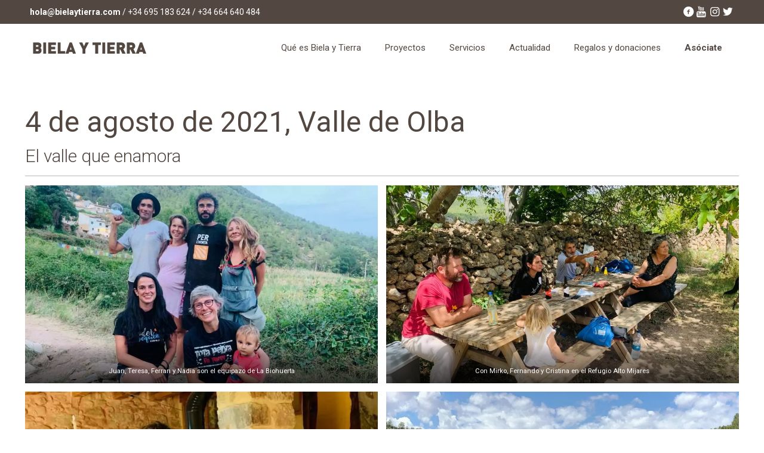

--- FILE ---
content_type: text/html; charset=UTF-8
request_url: https://bielaytierra.com/4-de-agosto-de-2021-valle-de-olba/
body_size: 35313
content:
<!DOCTYPE html>
<html lang="es" class="no-js " itemscope itemtype="https://schema.org/Article" >

<head>
<link rel="preload" href="//www.googletagmanager.com/gtag/js?id=G-9RBKWNDEZW" as="script" />
<link rel="preload" href="https://bielaytierra.com/wp-includes/js/jquery/jquery.min.js" as="script" />
<link rel="preload" href="https://bielaytierra.com/wp-includes/js/jquery/jquery-migrate.min.js" as="script" />
<link rel="preload" href="https://bielaytierra.com/wp-content/plugins/youtube-embed-plus/scripts/ytprefs.min.js" as="script" />
<link rel="preload" href="https://bielaytierra.com/wp-content/plugins/google-analytics-dashboard-for-wp/assets/js/frontend-gtag.min.js" as="script" />
<link rel="preload" href="https://bielaytierra.com/wp-includes/js/dist/hooks.min.js" as="script" />
<link rel="preload" href="https://bielaytierra.com/wp-includes/js/dist/i18n.min.js" as="script" />
<link rel="preload" href="https://bielaytierra.com/wp-content/cache/wpo-minify/1740593080/assets/wpo-minify-footer-swv.min.js" as="script" />
<link rel="preload" href="https://bielaytierra.com/wp-content/cache/wpo-minify/1740593080/assets/wpo-minify-footer-contact-form-7.min.js" as="script" />
<link rel="preload" href="https://bielaytierra.com/wp-includes/js/jquery/ui/core.min.js" as="script" />
<link rel="preload" href="https://bielaytierra.com/wp-includes/js/jquery/ui/tabs.min.js" as="script" />
<link rel="preload" href="https://bielaytierra.com/wp-content/themes/betheme/js/plugins/debouncedresize.min.js" as="script" />
<link rel="preload" href="https://bielaytierra.com/wp-content/themes/betheme/js/plugins/magnificpopup.min.js" as="script" />
<link rel="preload" href="https://bielaytierra.com/wp-content/cache/wpo-minify/1740593080/assets/wpo-minify-footer-mfn-menu1737552286.min.js" as="script" />
<link rel="preload" href="https://bielaytierra.com/wp-content/themes/betheme/js/plugins/visible.min.js" as="script" />
<link rel="preload" href="https://bielaytierra.com/wp-content/themes/betheme/assets/animations/animations.min.js" as="script" />
<link rel="preload" href="https://bielaytierra.com/wp-content/themes/betheme/assets/jplayer/jplayer.min.js" as="script" />
<link rel="preload" href="https://bielaytierra.com/wp-content/themes/betheme/js/plugins/enllax.min.js" as="script" />
<link rel="preload" href="https://bielaytierra.com/wp-content/cache/wpo-minify/1740593080/assets/wpo-minify-footer-mfn-parallax1737552286.min.js" as="script" />
<link rel="preload" href="https://bielaytierra.com/wp-content/cache/wpo-minify/1740593080/assets/wpo-minify-footer-mfn-scripts1737552286.min.js" as="script" />
<link rel="preload" href="https://bielaytierra.com/wp-includes/js/comment-reply.min.js" as="script" />
<link rel="preload" href="https://bielaytierra.com/wp-content/cache/wpo-minify/1740593080/assets/wpo-minify-footer-mfn-hb.min.js" as="script" />
<link rel="preload" href="https://www.google.com/recaptcha/api.js?render=6LdzOc0UAAAAADS94hGfOCoWue6nAZkEA_H8Njpy&#038;ver=3.0" as="script" />
<link rel="preload" href="https://bielaytierra.com/wp-includes/js/dist/vendor/wp-polyfill.min.js" as="script" />
<link rel="preload" href="https://bielaytierra.com/wp-content/cache/wpo-minify/1740593080/assets/wpo-minify-footer-wpcf7-recaptcha.min.js" as="script" />
<link rel="preload" href="https://bielaytierra.com/wp-content/plugins/youtube-embed-plus/scripts/fitvids.min.js" as="script" />
<link rel="preload" href="https://bielaytierra.com/wp-content/cache/wpo-minify/1740593080/assets/wpo-minify-footer-akismet-frontend.min.js" as="script" />

<meta charset="UTF-8" />
<meta name='robots' content='index, follow, max-image-preview:large, max-snippet:-1, max-video-preview:-1' />
	<style>img:is([sizes="auto" i], [sizes^="auto," i]) { contain-intrinsic-size: 3000px 1500px }</style>
	<meta name="description" content="Nuevas narrativas para la soberanía alimentaria"/>
<meta property="og:image" content="https://bielaytierra.com/wp-content/uploads/2021/08/210804_ValleDeOlba-cover-1.jpg"/>
<meta property="og:url" content="https://bielaytierra.com/4-de-agosto-de-2021-valle-de-olba/"/>
<meta property="og:type" content="article"/>
<meta property="og:title" content="4 de agosto de 2021, Valle de Olba"/>
<meta property="og:description" content="4 de agosto de 2021, Valle de Olba El valle que enamora Antes de abandonar […]"/>
<link rel="alternate" hreflang="es-ES" href="https://bielaytierra.com/4-de-agosto-de-2021-valle-de-olba/"/>
<meta name="format-detection" content="telephone=no">
<meta name="viewport" content="width=device-width, initial-scale=1, maximum-scale=1" />
<link rel="shortcut icon" href="http://bielaytierra.com/wp-content/uploads/2019/01/Logo_Simple_1.png" type="image/x-icon" />
<link rel="apple-touch-icon" href="http://bielaytierra.com/wp-content/uploads/2019/01/Logo_Simple_1.png" />
<meta name="theme-color" content="#ffffff" media="(prefers-color-scheme: light)">
<meta name="theme-color" content="#ffffff" media="(prefers-color-scheme: dark)">

	<!-- This site is optimized with the Yoast SEO plugin v24.3 - https://yoast.com/wordpress/plugins/seo/ -->
	<title>4 de agosto de 2021, Valle de Olba - Biela y Tierra</title>
	<meta name="description" content="Antes de abandonar la provincia de Teruel el río Mijares forma un valle. Entramos por Casa Bolea y, nada más verlo, nos quedamos perplejas: las laderas abancaladas, el agua y la frondosidad nos dejaron con la boca abierta. Antes de llegar al Valle de Olba ya nos lo dijeron: Olba es muy especial. Antiguamente lo llamaban el valle del hambre pues debido a la orografía y a las condiciones climáticas no podían cultivar cereal." />
	<link rel="canonical" href="https://bielaytierra.com/4-de-agosto-de-2021-valle-de-olba/" />
	<meta property="og:locale" content="es_ES" />
	<meta property="og:type" content="article" />
	<meta property="og:title" content="4 de agosto de 2021, Valle de Olba - Biela y Tierra" />
	<meta property="og:description" content="Antes de abandonar la provincia de Teruel el río Mijares forma un valle. Entramos por Casa Bolea y, nada más verlo, nos quedamos perplejas: las laderas abancaladas, el agua y la frondosidad nos dejaron con la boca abierta. Antes de llegar al Valle de Olba ya nos lo dijeron: Olba es muy especial. Antiguamente lo llamaban el valle del hambre pues debido a la orografía y a las condiciones climáticas no podían cultivar cereal." />
	<meta property="og:url" content="https://bielaytierra.com/4-de-agosto-de-2021-valle-de-olba/" />
	<meta property="og:site_name" content="Biela y Tierra" />
	<meta property="article:published_time" content="2021-08-04T08:17:24+00:00" />
	<meta property="article:modified_time" content="2021-08-14T10:10:47+00:00" />
	<meta property="og:image" content="https://bielaytierra.com/wp-content/uploads/2021/08/210804_ValleDeOlba-cover-1.jpg" />
	<meta property="og:image:width" content="390" />
	<meta property="og:image:height" content="265" />
	<meta property="og:image:type" content="image/jpeg" />
	<meta name="author" content="Biela y Tierra" />
	<meta name="twitter:card" content="summary_large_image" />
	<meta name="twitter:label1" content="Escrito por" />
	<meta name="twitter:data1" content="Biela y Tierra" />
	<meta name="twitter:label2" content="Tiempo de lectura" />
	<meta name="twitter:data2" content="11 minutos" />
	<script type="application/ld+json" class="yoast-schema-graph">{"@context":"https://schema.org","@graph":[{"@type":"WebPage","@id":"https://bielaytierra.com/4-de-agosto-de-2021-valle-de-olba/","url":"https://bielaytierra.com/4-de-agosto-de-2021-valle-de-olba/","name":"4 de agosto de 2021, Valle de Olba - Biela y Tierra","isPartOf":{"@id":"https://bielaytierra.com/#website"},"primaryImageOfPage":{"@id":"https://bielaytierra.com/4-de-agosto-de-2021-valle-de-olba/#primaryimage"},"image":{"@id":"https://bielaytierra.com/4-de-agosto-de-2021-valle-de-olba/#primaryimage"},"thumbnailUrl":"https://bielaytierra.com/wp-content/uploads/2021/08/210804_ValleDeOlba-cover-1.jpg","datePublished":"2021-08-04T08:17:24+00:00","dateModified":"2021-08-14T10:10:47+00:00","author":{"@id":"https://bielaytierra.com/#/schema/person/db5d47770ecf86df481443cb157c1e1e"},"description":"Antes de abandonar la provincia de Teruel el río Mijares forma un valle. Entramos por Casa Bolea y, nada más verlo, nos quedamos perplejas: las laderas abancaladas, el agua y la frondosidad nos dejaron con la boca abierta. Antes de llegar al Valle de Olba ya nos lo dijeron: Olba es muy especial. Antiguamente lo llamaban el valle del hambre pues debido a la orografía y a las condiciones climáticas no podían cultivar cereal.","breadcrumb":{"@id":"https://bielaytierra.com/4-de-agosto-de-2021-valle-de-olba/#breadcrumb"},"inLanguage":"es","potentialAction":[{"@type":"ReadAction","target":["https://bielaytierra.com/4-de-agosto-de-2021-valle-de-olba/"]}]},{"@type":"ImageObject","inLanguage":"es","@id":"https://bielaytierra.com/4-de-agosto-de-2021-valle-de-olba/#primaryimage","url":"https://bielaytierra.com/wp-content/uploads/2021/08/210804_ValleDeOlba-cover-1.jpg","contentUrl":"https://bielaytierra.com/wp-content/uploads/2021/08/210804_ValleDeOlba-cover-1.jpg","width":390,"height":265},{"@type":"BreadcrumbList","@id":"https://bielaytierra.com/4-de-agosto-de-2021-valle-de-olba/#breadcrumb","itemListElement":[{"@type":"ListItem","position":1,"name":"Portada","item":"https://bielaytierra.com/"},{"@type":"ListItem","position":2,"name":"4 de agosto de 2021, Valle de Olba"}]},{"@type":"WebSite","@id":"https://bielaytierra.com/#website","url":"https://bielaytierra.com/","name":"Biela y Tierra","description":"Nuevas narrativas para la soberanía alimentaria","potentialAction":[{"@type":"SearchAction","target":{"@type":"EntryPoint","urlTemplate":"https://bielaytierra.com/?s={search_term_string}"},"query-input":{"@type":"PropertyValueSpecification","valueRequired":true,"valueName":"search_term_string"}}],"inLanguage":"es"},{"@type":"Person","@id":"https://bielaytierra.com/#/schema/person/db5d47770ecf86df481443cb157c1e1e","name":"Biela y Tierra","image":{"@type":"ImageObject","inLanguage":"es","@id":"https://bielaytierra.com/#/schema/person/image/","url":"https://secure.gravatar.com/avatar/42ae0336f5447ac65668ee19e29d5d0c?s=96&d=mm&r=g","contentUrl":"https://secure.gravatar.com/avatar/42ae0336f5447ac65668ee19e29d5d0c?s=96&d=mm&r=g","caption":"Biela y Tierra"},"url":"https://bielaytierra.com/author/bielaytierra-admin/"}]}</script>
	<!-- / Yoast SEO plugin. -->


<link rel='dns-prefetch' href='//fonts.googleapis.com' />
<link rel="alternate" type="application/rss+xml" title="Biela y Tierra &raquo; Feed" href="https://bielaytierra.com/feed/" />
<link rel="alternate" type="application/rss+xml" title="Biela y Tierra &raquo; Feed de los comentarios" href="https://bielaytierra.com/comments/feed/" />
<link rel="alternate" type="application/rss+xml" title="Biela y Tierra &raquo; Comentario 4 de agosto de 2021, Valle de Olba del feed" href="https://bielaytierra.com/4-de-agosto-de-2021-valle-de-olba/feed/" />
		<!-- This site uses the Google Analytics by ExactMetrics plugin v8.3.2 - Using Analytics tracking - https://www.exactmetrics.com/ -->
							<script data-cfasync="false" data-wpfc-render="false" type="text/javascript" async="" data-src="//www.googletagmanager.com/gtag/js?id=G-9RBKWNDEZW"></script>
			<script data-cfasync="false" data-wpfc-render="false" type="text/plain" data-type="text/javascript">
				var em_version = '8.3.2';
				var em_track_user = true;
				var em_no_track_reason = '';
								var ExactMetricsDefaultLocations = {"page_location":"https:\/\/bielaytierra.com\/4-de-agosto-de-2021-valle-de-olba\/"};
				if ( typeof ExactMetricsPrivacyGuardFilter === 'function' ) {
					var ExactMetricsLocations = (typeof ExactMetricsExcludeQuery === 'object') ? ExactMetricsPrivacyGuardFilter( ExactMetricsExcludeQuery ) : ExactMetricsPrivacyGuardFilter( ExactMetricsDefaultLocations );
				} else {
					var ExactMetricsLocations = (typeof ExactMetricsExcludeQuery === 'object') ? ExactMetricsExcludeQuery : ExactMetricsDefaultLocations;
				}

								var disableStrs = [
										'ga-disable-G-9RBKWNDEZW',
									];

				/* Function to detect opted out users */
				function __gtagTrackerIsOptedOut() {
					for (var index = 0; index < disableStrs.length; index++) {
						if (document.cookie.indexOf(disableStrs[index] + '=true') > -1) {
							return true;
						}
					}

					return false;
				}

				/* Disable tracking if the opt-out cookie exists. */
				if (__gtagTrackerIsOptedOut()) {
					for (var index = 0; index < disableStrs.length; index++) {
						window[disableStrs[index]] = true;
					}
				}

				/* Opt-out function */
				function __gtagTrackerOptout() {
					for (var index = 0; index < disableStrs.length; index++) {
						document.cookie = disableStrs[index] + '=true; expires=Thu, 31 Dec 2099 23:59:59 UTC; path=/';
						window[disableStrs[index]] = true;
					}
				}

				if ('undefined' === typeof gaOptout) {
					function gaOptout() {
						__gtagTrackerOptout();
					}
				}
								window.dataLayer = window.dataLayer || [];

				window.ExactMetricsDualTracker = {
					helpers: {},
					trackers: {},
				};
				if (em_track_user) {
					function __gtagDataLayer() {
						dataLayer.push(arguments);
					}

					function __gtagTracker(type, name, parameters) {
						if (!parameters) {
							parameters = {};
						}

						if (parameters.send_to) {
							__gtagDataLayer.apply(null, arguments);
							return;
						}

						if (type === 'event') {
														parameters.send_to = exactmetrics_frontend.v4_id;
							var hookName = name;
							if (typeof parameters['event_category'] !== 'undefined') {
								hookName = parameters['event_category'] + ':' + name;
							}

							if (typeof ExactMetricsDualTracker.trackers[hookName] !== 'undefined') {
								ExactMetricsDualTracker.trackers[hookName](parameters);
							} else {
								__gtagDataLayer('event', name, parameters);
							}
							
						} else {
							__gtagDataLayer.apply(null, arguments);
						}
					}

					__gtagTracker('js', new Date());
					__gtagTracker('set', {
						'developer_id.dNDMyYj': true,
											});
					if ( ExactMetricsLocations.page_location ) {
						__gtagTracker('set', ExactMetricsLocations);
					}
										__gtagTracker('config', 'G-9RBKWNDEZW', {"forceSSL":"true"} );
															window.gtag = __gtagTracker;										(function () {
						/* https://developers.google.com/analytics/devguides/collection/analyticsjs/ */
						/* ga and __gaTracker compatibility shim. */
						var noopfn = function () {
							return null;
						};
						var newtracker = function () {
							return new Tracker();
						};
						var Tracker = function () {
							return null;
						};
						var p = Tracker.prototype;
						p.get = noopfn;
						p.set = noopfn;
						p.send = function () {
							var args = Array.prototype.slice.call(arguments);
							args.unshift('send');
							__gaTracker.apply(null, args);
						};
						var __gaTracker = function () {
							var len = arguments.length;
							if (len === 0) {
								return;
							}
							var f = arguments[len - 1];
							if (typeof f !== 'object' || f === null || typeof f.hitCallback !== 'function') {
								if ('send' === arguments[0]) {
									var hitConverted, hitObject = false, action;
									if ('event' === arguments[1]) {
										if ('undefined' !== typeof arguments[3]) {
											hitObject = {
												'eventAction': arguments[3],
												'eventCategory': arguments[2],
												'eventLabel': arguments[4],
												'value': arguments[5] ? arguments[5] : 1,
											}
										}
									}
									if ('pageview' === arguments[1]) {
										if ('undefined' !== typeof arguments[2]) {
											hitObject = {
												'eventAction': 'page_view',
												'page_path': arguments[2],
											}
										}
									}
									if (typeof arguments[2] === 'object') {
										hitObject = arguments[2];
									}
									if (typeof arguments[5] === 'object') {
										Object.assign(hitObject, arguments[5]);
									}
									if ('undefined' !== typeof arguments[1].hitType) {
										hitObject = arguments[1];
										if ('pageview' === hitObject.hitType) {
											hitObject.eventAction = 'page_view';
										}
									}
									if (hitObject) {
										action = 'timing' === arguments[1].hitType ? 'timing_complete' : hitObject.eventAction;
										hitConverted = mapArgs(hitObject);
										__gtagTracker('event', action, hitConverted);
									}
								}
								return;
							}

							function mapArgs(args) {
								var arg, hit = {};
								var gaMap = {
									'eventCategory': 'event_category',
									'eventAction': 'event_action',
									'eventLabel': 'event_label',
									'eventValue': 'event_value',
									'nonInteraction': 'non_interaction',
									'timingCategory': 'event_category',
									'timingVar': 'name',
									'timingValue': 'value',
									'timingLabel': 'event_label',
									'page': 'page_path',
									'location': 'page_location',
									'title': 'page_title',
									'referrer' : 'page_referrer',
								};
								for (arg in args) {
																		if (!(!args.hasOwnProperty(arg) || !gaMap.hasOwnProperty(arg))) {
										hit[gaMap[arg]] = args[arg];
									} else {
										hit[arg] = args[arg];
									}
								}
								return hit;
							}

							try {
								f.hitCallback();
							} catch (ex) {
							}
						};
						__gaTracker.create = newtracker;
						__gaTracker.getByName = newtracker;
						__gaTracker.getAll = function () {
							return [];
						};
						__gaTracker.remove = noopfn;
						__gaTracker.loaded = true;
						window['__gaTracker'] = __gaTracker;
					})();
									} else {
										console.log("");
					(function () {
						function __gtagTracker() {
							return null;
						}

						window['__gtagTracker'] = __gtagTracker;
						window['gtag'] = __gtagTracker;
					})();
									}
			</script>
				<!-- / Google Analytics by ExactMetrics -->
		<link rel='stylesheet' id='wp-block-library-css' href='https://bielaytierra.com/wp-includes/css/dist/block-library/style.min.css' type='text/css' media='all' />
<style id='classic-theme-styles-inline-css' type='text/css'>
/*! This file is auto-generated */
.wp-block-button__link{color:#fff;background-color:#32373c;border-radius:9999px;box-shadow:none;text-decoration:none;padding:calc(.667em + 2px) calc(1.333em + 2px);font-size:1.125em}.wp-block-file__button{background:#32373c;color:#fff;text-decoration:none}
</style>
<style id='global-styles-inline-css' type='text/css'>
:root{--wp--preset--aspect-ratio--square: 1;--wp--preset--aspect-ratio--4-3: 4/3;--wp--preset--aspect-ratio--3-4: 3/4;--wp--preset--aspect-ratio--3-2: 3/2;--wp--preset--aspect-ratio--2-3: 2/3;--wp--preset--aspect-ratio--16-9: 16/9;--wp--preset--aspect-ratio--9-16: 9/16;--wp--preset--color--black: #000000;--wp--preset--color--cyan-bluish-gray: #abb8c3;--wp--preset--color--white: #ffffff;--wp--preset--color--pale-pink: #f78da7;--wp--preset--color--vivid-red: #cf2e2e;--wp--preset--color--luminous-vivid-orange: #ff6900;--wp--preset--color--luminous-vivid-amber: #fcb900;--wp--preset--color--light-green-cyan: #7bdcb5;--wp--preset--color--vivid-green-cyan: #00d084;--wp--preset--color--pale-cyan-blue: #8ed1fc;--wp--preset--color--vivid-cyan-blue: #0693e3;--wp--preset--color--vivid-purple: #9b51e0;--wp--preset--gradient--vivid-cyan-blue-to-vivid-purple: linear-gradient(135deg,rgba(6,147,227,1) 0%,rgb(155,81,224) 100%);--wp--preset--gradient--light-green-cyan-to-vivid-green-cyan: linear-gradient(135deg,rgb(122,220,180) 0%,rgb(0,208,130) 100%);--wp--preset--gradient--luminous-vivid-amber-to-luminous-vivid-orange: linear-gradient(135deg,rgba(252,185,0,1) 0%,rgba(255,105,0,1) 100%);--wp--preset--gradient--luminous-vivid-orange-to-vivid-red: linear-gradient(135deg,rgba(255,105,0,1) 0%,rgb(207,46,46) 100%);--wp--preset--gradient--very-light-gray-to-cyan-bluish-gray: linear-gradient(135deg,rgb(238,238,238) 0%,rgb(169,184,195) 100%);--wp--preset--gradient--cool-to-warm-spectrum: linear-gradient(135deg,rgb(74,234,220) 0%,rgb(151,120,209) 20%,rgb(207,42,186) 40%,rgb(238,44,130) 60%,rgb(251,105,98) 80%,rgb(254,248,76) 100%);--wp--preset--gradient--blush-light-purple: linear-gradient(135deg,rgb(255,206,236) 0%,rgb(152,150,240) 100%);--wp--preset--gradient--blush-bordeaux: linear-gradient(135deg,rgb(254,205,165) 0%,rgb(254,45,45) 50%,rgb(107,0,62) 100%);--wp--preset--gradient--luminous-dusk: linear-gradient(135deg,rgb(255,203,112) 0%,rgb(199,81,192) 50%,rgb(65,88,208) 100%);--wp--preset--gradient--pale-ocean: linear-gradient(135deg,rgb(255,245,203) 0%,rgb(182,227,212) 50%,rgb(51,167,181) 100%);--wp--preset--gradient--electric-grass: linear-gradient(135deg,rgb(202,248,128) 0%,rgb(113,206,126) 100%);--wp--preset--gradient--midnight: linear-gradient(135deg,rgb(2,3,129) 0%,rgb(40,116,252) 100%);--wp--preset--font-size--small: 13px;--wp--preset--font-size--medium: 20px;--wp--preset--font-size--large: 36px;--wp--preset--font-size--x-large: 42px;--wp--preset--spacing--20: 0.44rem;--wp--preset--spacing--30: 0.67rem;--wp--preset--spacing--40: 1rem;--wp--preset--spacing--50: 1.5rem;--wp--preset--spacing--60: 2.25rem;--wp--preset--spacing--70: 3.38rem;--wp--preset--spacing--80: 5.06rem;--wp--preset--shadow--natural: 6px 6px 9px rgba(0, 0, 0, 0.2);--wp--preset--shadow--deep: 12px 12px 50px rgba(0, 0, 0, 0.4);--wp--preset--shadow--sharp: 6px 6px 0px rgba(0, 0, 0, 0.2);--wp--preset--shadow--outlined: 6px 6px 0px -3px rgba(255, 255, 255, 1), 6px 6px rgba(0, 0, 0, 1);--wp--preset--shadow--crisp: 6px 6px 0px rgba(0, 0, 0, 1);}:where(.is-layout-flex){gap: 0.5em;}:where(.is-layout-grid){gap: 0.5em;}body .is-layout-flex{display: flex;}.is-layout-flex{flex-wrap: wrap;align-items: center;}.is-layout-flex > :is(*, div){margin: 0;}body .is-layout-grid{display: grid;}.is-layout-grid > :is(*, div){margin: 0;}:where(.wp-block-columns.is-layout-flex){gap: 2em;}:where(.wp-block-columns.is-layout-grid){gap: 2em;}:where(.wp-block-post-template.is-layout-flex){gap: 1.25em;}:where(.wp-block-post-template.is-layout-grid){gap: 1.25em;}.has-black-color{color: var(--wp--preset--color--black) !important;}.has-cyan-bluish-gray-color{color: var(--wp--preset--color--cyan-bluish-gray) !important;}.has-white-color{color: var(--wp--preset--color--white) !important;}.has-pale-pink-color{color: var(--wp--preset--color--pale-pink) !important;}.has-vivid-red-color{color: var(--wp--preset--color--vivid-red) !important;}.has-luminous-vivid-orange-color{color: var(--wp--preset--color--luminous-vivid-orange) !important;}.has-luminous-vivid-amber-color{color: var(--wp--preset--color--luminous-vivid-amber) !important;}.has-light-green-cyan-color{color: var(--wp--preset--color--light-green-cyan) !important;}.has-vivid-green-cyan-color{color: var(--wp--preset--color--vivid-green-cyan) !important;}.has-pale-cyan-blue-color{color: var(--wp--preset--color--pale-cyan-blue) !important;}.has-vivid-cyan-blue-color{color: var(--wp--preset--color--vivid-cyan-blue) !important;}.has-vivid-purple-color{color: var(--wp--preset--color--vivid-purple) !important;}.has-black-background-color{background-color: var(--wp--preset--color--black) !important;}.has-cyan-bluish-gray-background-color{background-color: var(--wp--preset--color--cyan-bluish-gray) !important;}.has-white-background-color{background-color: var(--wp--preset--color--white) !important;}.has-pale-pink-background-color{background-color: var(--wp--preset--color--pale-pink) !important;}.has-vivid-red-background-color{background-color: var(--wp--preset--color--vivid-red) !important;}.has-luminous-vivid-orange-background-color{background-color: var(--wp--preset--color--luminous-vivid-orange) !important;}.has-luminous-vivid-amber-background-color{background-color: var(--wp--preset--color--luminous-vivid-amber) !important;}.has-light-green-cyan-background-color{background-color: var(--wp--preset--color--light-green-cyan) !important;}.has-vivid-green-cyan-background-color{background-color: var(--wp--preset--color--vivid-green-cyan) !important;}.has-pale-cyan-blue-background-color{background-color: var(--wp--preset--color--pale-cyan-blue) !important;}.has-vivid-cyan-blue-background-color{background-color: var(--wp--preset--color--vivid-cyan-blue) !important;}.has-vivid-purple-background-color{background-color: var(--wp--preset--color--vivid-purple) !important;}.has-black-border-color{border-color: var(--wp--preset--color--black) !important;}.has-cyan-bluish-gray-border-color{border-color: var(--wp--preset--color--cyan-bluish-gray) !important;}.has-white-border-color{border-color: var(--wp--preset--color--white) !important;}.has-pale-pink-border-color{border-color: var(--wp--preset--color--pale-pink) !important;}.has-vivid-red-border-color{border-color: var(--wp--preset--color--vivid-red) !important;}.has-luminous-vivid-orange-border-color{border-color: var(--wp--preset--color--luminous-vivid-orange) !important;}.has-luminous-vivid-amber-border-color{border-color: var(--wp--preset--color--luminous-vivid-amber) !important;}.has-light-green-cyan-border-color{border-color: var(--wp--preset--color--light-green-cyan) !important;}.has-vivid-green-cyan-border-color{border-color: var(--wp--preset--color--vivid-green-cyan) !important;}.has-pale-cyan-blue-border-color{border-color: var(--wp--preset--color--pale-cyan-blue) !important;}.has-vivid-cyan-blue-border-color{border-color: var(--wp--preset--color--vivid-cyan-blue) !important;}.has-vivid-purple-border-color{border-color: var(--wp--preset--color--vivid-purple) !important;}.has-vivid-cyan-blue-to-vivid-purple-gradient-background{background: var(--wp--preset--gradient--vivid-cyan-blue-to-vivid-purple) !important;}.has-light-green-cyan-to-vivid-green-cyan-gradient-background{background: var(--wp--preset--gradient--light-green-cyan-to-vivid-green-cyan) !important;}.has-luminous-vivid-amber-to-luminous-vivid-orange-gradient-background{background: var(--wp--preset--gradient--luminous-vivid-amber-to-luminous-vivid-orange) !important;}.has-luminous-vivid-orange-to-vivid-red-gradient-background{background: var(--wp--preset--gradient--luminous-vivid-orange-to-vivid-red) !important;}.has-very-light-gray-to-cyan-bluish-gray-gradient-background{background: var(--wp--preset--gradient--very-light-gray-to-cyan-bluish-gray) !important;}.has-cool-to-warm-spectrum-gradient-background{background: var(--wp--preset--gradient--cool-to-warm-spectrum) !important;}.has-blush-light-purple-gradient-background{background: var(--wp--preset--gradient--blush-light-purple) !important;}.has-blush-bordeaux-gradient-background{background: var(--wp--preset--gradient--blush-bordeaux) !important;}.has-luminous-dusk-gradient-background{background: var(--wp--preset--gradient--luminous-dusk) !important;}.has-pale-ocean-gradient-background{background: var(--wp--preset--gradient--pale-ocean) !important;}.has-electric-grass-gradient-background{background: var(--wp--preset--gradient--electric-grass) !important;}.has-midnight-gradient-background{background: var(--wp--preset--gradient--midnight) !important;}.has-small-font-size{font-size: var(--wp--preset--font-size--small) !important;}.has-medium-font-size{font-size: var(--wp--preset--font-size--medium) !important;}.has-large-font-size{font-size: var(--wp--preset--font-size--large) !important;}.has-x-large-font-size{font-size: var(--wp--preset--font-size--x-large) !important;}
:where(.wp-block-post-template.is-layout-flex){gap: 1.25em;}:where(.wp-block-post-template.is-layout-grid){gap: 1.25em;}
:where(.wp-block-columns.is-layout-flex){gap: 2em;}:where(.wp-block-columns.is-layout-grid){gap: 2em;}
:root :where(.wp-block-pullquote){font-size: 1.5em;line-height: 1.6;}
</style>
<link rel='stylesheet' id='contact-form-7-css' href='https://bielaytierra.com/wp-content/plugins/contact-form-7/includes/css/styles.css' type='text/css' media='all' />
<link rel='stylesheet' id='mfn-be-css' href='https://bielaytierra.com/wp-content/themes/betheme/css/be.css' type='text/css' media='all' />
<link rel='stylesheet' id='mfn-animations-css' href='https://bielaytierra.com/wp-content/themes/betheme/assets/animations/animations.min.css' type='text/css' media='all' />
<link rel='stylesheet' id='mfn-font-awesome-css' href='https://bielaytierra.com/wp-content/themes/betheme/fonts/fontawesome/fontawesome.css' type='text/css' media='all' />
<link rel='stylesheet' id='mfn-jplayer-css' href='https://bielaytierra.com/wp-content/themes/betheme/assets/jplayer/css/jplayer.blue.monday.min.css' type='text/css' media='all' />
<link rel='stylesheet' id='mfn-responsive-css' href='https://bielaytierra.com/wp-content/themes/betheme/css/responsive.css' type='text/css' media='all' />
<link rel='stylesheet' id='mfn-fonts-css' href='https://fonts.googleapis.com/css?family=Roboto%3A1%2C300%2C400%2C400italic%2C500%2C700%2C700italic%7CVollkorn%3A1%2C300%2C400%2C400italic%2C500%2C700%2C700italic&#038;display=swap&#038;ver=6.7.4' type='text/css' media='all' />
<link rel='stylesheet' id='mfn-hb-css' href='https://bielaytierra.com/wp-content/plugins/mfn-header-builder/functions/assets/style.css' type='text/css' media='all' />
<style id='mfn-hb-inline-css' type='text/css'>
.mhb-view.desktop{background-color:#ffffff}.mhb-view.desktop .action-bar{background-color:#534741}.mhb-view.desktop .action-bar .mhb-row-wrapper{min-height:40px}.mhb-view.desktop .action-bar .overflow.mhb-item-inner{height:40px}.mhb-view.desktop .action-bar .mhb-menu .menu > li > a > span{line-height:20px}.mhb-view.desktop .action-bar .mhb-image img{max-height:40px}.mhb-view.desktop .first-row{background-color:rgba(255,255,255,0)}.mhb-view.desktop .first-row .mhb-row-wrapper{min-height:80px}.mhb-view.desktop .first-row .overflow.mhb-item-inner{height:80px}.mhb-view.desktop .first-row .mhb-menu .menu > li > a > span{line-height:60px}.mhb-view.desktop .first-row .mhb-image img{max-height:80px}.mhb-view.tablet{background-color:#ffffff}.mhb-view.tablet .first-row{background-color:rgba(255, 255, 255, 0)}.mhb-view.tablet .first-row .mhb-row-wrapper{min-height:80px}.mhb-view.tablet .first-row .overflow.mhb-item-inner{height:80px}.mhb-view.tablet .first-row .mhb-menu .menu > li > a > span{line-height:60px}.mhb-view.tablet .first-row .mhb-image img{max-height:80px}.mhb-view.mobile{background-color:#ffffff}.mhb-view.mobile .first-row{background-color:rgba(255, 255, 255, 0)}.mhb-view.mobile .first-row .mhb-row-wrapper{min-height:80px}.mhb-view.mobile .first-row .overflow.mhb-item-inner{height:80px}.mhb-view.mobile .first-row .mhb-menu .menu > li > a > span{line-height:60px}.mhb-view.mobile .first-row .mhb-image img{max-height:80px}.mhb-custom-sUc2qq389 {color:#ffffff}.mhb-custom-sUc2qq389 a{color:#ffffff}.mhb-custom-sUc2qq389 a:hover{color:rgba(255,255,255,0.61)}.mhb-custom-U4oMSCw0y a{color:#ffffff}.mhb-custom-U4oMSCw0y a:hover{color:rgba(255,255,255,0.6)}.mhb-custom-aflZgNMHR .menu > li > a{color:#534741}.mhb-custom-aflZgNMHR .menu > li.current-menu-item > a, .mhb-custom-aflZgNMHR .menu > li.current-menu-ancestor > a, .mhb-custom-aflZgNMHR .menu > li.current-page-item > a, .mhb-custom-aflZgNMHR .menu > li.current-page-ancestor > a{color:#534741}.mhb-custom-aflZgNMHR .menu > li > a:hover{color:#c7b299}.mhb-custom-aflZgNMHR .menu li ul{background-color:#ffffff}.mhb-custom-aflZgNMHR .menu li ul li a{color:#534741}.mhb-custom-aflZgNMHR .menu li ul li.current-menu-item > a, .mhb-custom-aflZgNMHR .menu li ul li.current-menu-ancestor > a, .mhb-custom-aflZgNMHR .menu li ul li.current-page-item > a, .mhb-custom-aflZgNMHR .menu li ul li.current-page-ancestor > a{color:#534741}.mhb-custom-aflZgNMHR .menu li ul li a:hover{color:#c7b299}.mhb-custom-aflZgNMHR .menu > li > a{font-weight:400}.mhb-custom-aflZgNMHR .menu > li > a{font-family:"Roboto"}.mhb-custom-aflZgNMHR .menu > li > a{font-size:15px}.mhb-custom-710pDxFD38 .menu > li > a{color:#333333}.mhb-custom-710pDxFD38 .menu > li.current-menu-item > a, .mhb-custom-710pDxFD38 .menu > li.current-menu-ancestor > a, .mhb-custom-710pDxFD38 .menu > li.current-page-item > a, .mhb-custom-710pDxFD38 .menu > li.current-page-ancestor > a{color:#0095eb}.mhb-custom-710pDxFD38 .menu > li > a:hover{color:#0095eb}.mhb-custom-710pDxFD38 .menu li ul{background-color:#F2F2F2}.mhb-custom-710pDxFD38 .menu li ul li a{color:#333333}.mhb-custom-710pDxFD38 .menu li ul li.current-menu-item > a, .mhb-custom-710pDxFD38 .menu li ul li.current-menu-ancestor > a, .mhb-custom-710pDxFD38 .menu li ul li.current-page-item > a, .mhb-custom-710pDxFD38 .menu li ul li.current-page-ancestor > a{color:#0095eb}.mhb-custom-710pDxFD38 .menu li ul li a:hover{color:#0095eb}.mhb-custom-710pDxFD38 .menu > li > a{font-weight:400}.mhb-custom-710pDxFD38 .menu > li > a{font-family:"Roboto"}.mhb-custom-710pDxFD38 .menu > li > a{font-size:15px}.mhb-custom-Boh-u7doX {color:#ffffff}.mhb-custom-Boh-u7doX a{color:#ffffff}.mhb-custom-Boh-u7doX a:hover{color:rgba(255,255,255,0.55)}.mhb-custom-SX-pfBdZ7i a{color:#333333}.mhb-custom-SX-pfBdZ7i a:hover{color:#0095eb}.mhb-custom-cDrL6vnVZy .menu > li > a{color:#333333}.mhb-custom-cDrL6vnVZy .menu > li.current-menu-item > a, .mhb-custom-cDrL6vnVZy .menu > li.current-menu-ancestor > a, .mhb-custom-cDrL6vnVZy .menu > li.current-page-item > a, .mhb-custom-cDrL6vnVZy .menu > li.current-page-ancestor > a{color:#0095eb}.mhb-custom-cDrL6vnVZy .menu > li > a:hover{color:#0095eb}.mhb-custom-cDrL6vnVZy .menu li ul{background-color:#F2F2F2}.mhb-custom-cDrL6vnVZy .menu li ul li a{color:#333333}.mhb-custom-cDrL6vnVZy .menu li ul li.current-menu-item > a, .mhb-custom-cDrL6vnVZy .menu li ul li.current-menu-ancestor > a, .mhb-custom-cDrL6vnVZy .menu li ul li.current-page-item > a, .mhb-custom-cDrL6vnVZy .menu li ul li.current-page-ancestor > a{color:#0095eb}.mhb-custom-cDrL6vnVZy .menu li ul li a:hover{color:#0095eb}.mhb-custom-cDrL6vnVZy .menu > li > a{font-weight:400}.mhb-custom-cDrL6vnVZy .menu > li > a{font-family:"Roboto"}.mhb-custom-cDrL6vnVZy .menu > li > a{font-size:15px}.mhb-custom-LdF49AOdh {color:#ffffff}.mhb-custom-LdF49AOdh a{color:#ffffff}.mhb-custom-LdF49AOdh a:hover{color:rgba(255,255,255,0.65)}
</style>
<link rel='stylesheet' id='mfn-hb-Roboto-400-css' href='https://fonts.googleapis.com/css?family=Roboto%3A400%2C400&#038;ver=6.7.4' type='text/css' media='all' />
<link rel='stylesheet' id='__EPYT__style-css' href='https://bielaytierra.com/wp-content/plugins/youtube-embed-plus/styles/ytprefs.min.css' type='text/css' media='all' />
<style id='__EPYT__style-inline-css' type='text/css'>

                .epyt-gallery-thumb {
                        width: 33.333%;
                }
                
                         @media (min-width:0px) and (max-width: 767px) {
                            .epyt-gallery-rowbreak {
                                display: none;
                            }
                            .epyt-gallery-allthumbs[class*="epyt-cols"] .epyt-gallery-thumb {
                                width: 100% !important;
                            }
                          }
</style>
<style id='mfn-dynamic-inline-css' type='text/css'>
html{background-color:#ffffff}#Wrapper,#Content,.mfn-popup .mfn-popup-content,.mfn-off-canvas-sidebar .mfn-off-canvas-content-wrapper,.mfn-cart-holder,.mfn-header-login,#Top_bar .search_wrapper,#Top_bar .top_bar_right .mfn-live-search-box,.column_livesearch .mfn-live-search-wrapper,.column_livesearch .mfn-live-search-box{background-color:#ffffff}.layout-boxed.mfn-bebuilder-header.mfn-ui #Wrapper .mfn-only-sample-content{background-color:#ffffff}body:not(.template-slider) #Header{min-height:0px}body.header-below:not(.template-slider) #Header{padding-top:0px}#Footer .widgets_wrapper{padding:70px 0}.elementor-page.elementor-default #Content .the_content .section_wrapper{max-width:100%}.elementor-page.elementor-default #Content .section.the_content{width:100%}.elementor-page.elementor-default #Content .section_wrapper .the_content_wrapper{margin-left:0;margin-right:0;width:100%}body,span.date_label,.timeline_items li h3 span,input[type="date"],input[type="text"],input[type="password"],input[type="tel"],input[type="email"],input[type="url"],textarea,select,.offer_li .title h3,.mfn-menu-item-megamenu{font-family:"Roboto",-apple-system,BlinkMacSystemFont,"Segoe UI",Roboto,Oxygen-Sans,Ubuntu,Cantarell,"Helvetica Neue",sans-serif}.lead,.big{font-family:"Roboto",-apple-system,BlinkMacSystemFont,"Segoe UI",Roboto,Oxygen-Sans,Ubuntu,Cantarell,"Helvetica Neue",sans-serif}#menu > ul > li > a,#overlay-menu ul li a{font-family:"Roboto",-apple-system,BlinkMacSystemFont,"Segoe UI",Roboto,Oxygen-Sans,Ubuntu,Cantarell,"Helvetica Neue",sans-serif}#Subheader .title{font-family:"Vollkorn",-apple-system,BlinkMacSystemFont,"Segoe UI",Roboto,Oxygen-Sans,Ubuntu,Cantarell,"Helvetica Neue",sans-serif}h1,h2,h3,h4,.text-logo #logo{font-family:"Roboto",-apple-system,BlinkMacSystemFont,"Segoe UI",Roboto,Oxygen-Sans,Ubuntu,Cantarell,"Helvetica Neue",sans-serif}h5,h6{font-family:"Roboto",-apple-system,BlinkMacSystemFont,"Segoe UI",Roboto,Oxygen-Sans,Ubuntu,Cantarell,"Helvetica Neue",sans-serif}blockquote{font-family:"Roboto",-apple-system,BlinkMacSystemFont,"Segoe UI",Roboto,Oxygen-Sans,Ubuntu,Cantarell,"Helvetica Neue",sans-serif}.chart_box .chart .num,.counter .desc_wrapper .number-wrapper,.how_it_works .image .number,.pricing-box .plan-header .price,.quick_fact .number-wrapper,.woocommerce .product div.entry-summary .price{font-family:"Vollkorn",-apple-system,BlinkMacSystemFont,"Segoe UI",Roboto,Oxygen-Sans,Ubuntu,Cantarell,"Helvetica Neue",sans-serif}body,.mfn-menu-item-megamenu{font-size:14px;line-height:25px;font-weight:400;letter-spacing:0px}.lead,.big{font-size:16px;line-height:28px;font-weight:400;letter-spacing:0px}#menu > ul > li > a,#overlay-menu ul li a{font-size:15px;font-weight:400;letter-spacing:0px}#overlay-menu ul li a{line-height:22.5px}#Subheader .title{font-size:30px;line-height:35px;font-weight:400;letter-spacing:1px;font-style:italic}h1,.text-logo #logo{font-size:48px;line-height:50px;font-weight:400;letter-spacing:0px}h2{font-size:30px;line-height:34px;font-weight:300;letter-spacing:0px}h3,.woocommerce ul.products li.product h3,.woocommerce #customer_login h2{font-size:30px;line-height:34px;font-weight:300;letter-spacing:0px}h4,.woocommerce .woocommerce-order-details__title,.woocommerce .wc-bacs-bank-details-heading,.woocommerce .woocommerce-customer-details h2{font-size:21px;line-height:25px;font-weight:500;letter-spacing:0px}h5{font-size:15px;line-height:25px;font-weight:700;letter-spacing:0px}h6{font-size:14px;line-height:25px;font-weight:400;letter-spacing:0px}#Intro .intro-title{font-size:70px;line-height:70px;font-weight:400;letter-spacing:0px}@media only screen and (min-width:768px) and (max-width:959px){body,.mfn-menu-item-megamenu{font-size:13px;line-height:21px;font-weight:400;letter-spacing:0px}.lead,.big{font-size:14px;line-height:24px;font-weight:400;letter-spacing:0px}#menu > ul > li > a,#overlay-menu ul li a{font-size:13px;font-weight:400;letter-spacing:0px}#overlay-menu ul li a{line-height:19.5px}#Subheader .title{font-size:26px;line-height:30px;font-weight:400;letter-spacing:1px;font-style:italic}h1,.text-logo #logo{font-size:41px;line-height:43px;font-weight:400;letter-spacing:0px}h2{font-size:26px;line-height:29px;font-weight:300;letter-spacing:0px}h3,.woocommerce ul.products li.product h3,.woocommerce #customer_login h2{font-size:26px;line-height:29px;font-weight:300;letter-spacing:0px}h4,.woocommerce .woocommerce-order-details__title,.woocommerce .wc-bacs-bank-details-heading,.woocommerce .woocommerce-customer-details h2{font-size:18px;line-height:21px;font-weight:500;letter-spacing:0px}h5{font-size:13px;line-height:21px;font-weight:700;letter-spacing:0px}h6{font-size:13px;line-height:21px;font-weight:400;letter-spacing:0px}#Intro .intro-title{font-size:60px;line-height:60px;font-weight:400;letter-spacing:0px}blockquote{font-size:15px}.chart_box .chart .num{font-size:45px;line-height:45px}.counter .desc_wrapper .number-wrapper{font-size:45px;line-height:45px}.counter .desc_wrapper .title{font-size:14px;line-height:18px}.faq .question .title{font-size:14px}.fancy_heading .title{font-size:38px;line-height:38px}.offer .offer_li .desc_wrapper .title h3{font-size:32px;line-height:32px}.offer_thumb_ul li.offer_thumb_li .desc_wrapper .title h3{font-size:32px;line-height:32px}.pricing-box .plan-header h2{font-size:27px;line-height:27px}.pricing-box .plan-header .price > span{font-size:40px;line-height:40px}.pricing-box .plan-header .price sup.currency{font-size:18px;line-height:18px}.pricing-box .plan-header .price sup.period{font-size:14px;line-height:14px}.quick_fact .number-wrapper{font-size:80px;line-height:80px}.trailer_box .desc h2{font-size:27px;line-height:27px}.widget > h3{font-size:17px;line-height:20px}}@media only screen and (min-width:480px) and (max-width:767px){body,.mfn-menu-item-megamenu{font-size:13px;line-height:19px;font-weight:400;letter-spacing:0px}.lead,.big{font-size:13px;line-height:21px;font-weight:400;letter-spacing:0px}#menu > ul > li > a,#overlay-menu ul li a{font-size:13px;font-weight:400;letter-spacing:0px}#overlay-menu ul li a{line-height:19.5px}#Subheader .title{font-size:23px;line-height:26px;font-weight:400;letter-spacing:1px;font-style:italic}h1,.text-logo #logo{font-size:36px;line-height:38px;font-weight:400;letter-spacing:0px}h2{font-size:23px;line-height:26px;font-weight:300;letter-spacing:0px}h3,.woocommerce ul.products li.product h3,.woocommerce #customer_login h2{font-size:23px;line-height:26px;font-weight:300;letter-spacing:0px}h4,.woocommerce .woocommerce-order-details__title,.woocommerce .wc-bacs-bank-details-heading,.woocommerce .woocommerce-customer-details h2{font-size:16px;line-height:19px;font-weight:500;letter-spacing:0px}h5{font-size:13px;line-height:19px;font-weight:700;letter-spacing:0px}h6{font-size:13px;line-height:19px;font-weight:400;letter-spacing:0px}#Intro .intro-title{font-size:53px;line-height:53px;font-weight:400;letter-spacing:0px}blockquote{font-size:14px}.chart_box .chart .num{font-size:40px;line-height:40px}.counter .desc_wrapper .number-wrapper{font-size:40px;line-height:40px}.counter .desc_wrapper .title{font-size:13px;line-height:16px}.faq .question .title{font-size:13px}.fancy_heading .title{font-size:34px;line-height:34px}.offer .offer_li .desc_wrapper .title h3{font-size:28px;line-height:28px}.offer_thumb_ul li.offer_thumb_li .desc_wrapper .title h3{font-size:28px;line-height:28px}.pricing-box .plan-header h2{font-size:24px;line-height:24px}.pricing-box .plan-header .price > span{font-size:34px;line-height:34px}.pricing-box .plan-header .price sup.currency{font-size:16px;line-height:16px}.pricing-box .plan-header .price sup.period{font-size:13px;line-height:13px}.quick_fact .number-wrapper{font-size:70px;line-height:70px}.trailer_box .desc h2{font-size:24px;line-height:24px}.widget > h3{font-size:16px;line-height:19px}}@media only screen and (max-width:479px){body,.mfn-menu-item-megamenu{font-size:13px;line-height:19px;font-weight:400;letter-spacing:0px}.lead,.big{font-size:13px;line-height:19px;font-weight:400;letter-spacing:0px}#menu > ul > li > a,#overlay-menu ul li a{font-size:13px;font-weight:400;letter-spacing:0px}#overlay-menu ul li a{line-height:19.5px}#Subheader .title{font-size:18px;line-height:21px;font-weight:400;letter-spacing:1px;font-style:italic}h1,.text-logo #logo{font-size:29px;line-height:30px;font-weight:400;letter-spacing:0px}h2{font-size:18px;line-height:20px;font-weight:300;letter-spacing:0px}h3,.woocommerce ul.products li.product h3,.woocommerce #customer_login h2{font-size:18px;line-height:20px;font-weight:300;letter-spacing:0px}h4,.woocommerce .woocommerce-order-details__title,.woocommerce .wc-bacs-bank-details-heading,.woocommerce .woocommerce-customer-details h2{font-size:13px;line-height:19px;font-weight:500;letter-spacing:0px}h5{font-size:13px;line-height:19px;font-weight:700;letter-spacing:0px}h6{font-size:13px;line-height:19px;font-weight:400;letter-spacing:0px}#Intro .intro-title{font-size:42px;line-height:42px;font-weight:400;letter-spacing:0px}blockquote{font-size:13px}.chart_box .chart .num{font-size:35px;line-height:35px}.counter .desc_wrapper .number-wrapper{font-size:35px;line-height:35px}.counter .desc_wrapper .title{font-size:13px;line-height:26px}.faq .question .title{font-size:13px}.fancy_heading .title{font-size:30px;line-height:30px}.offer .offer_li .desc_wrapper .title h3{font-size:26px;line-height:26px}.offer_thumb_ul li.offer_thumb_li .desc_wrapper .title h3{font-size:26px;line-height:26px}.pricing-box .plan-header h2{font-size:21px;line-height:21px}.pricing-box .plan-header .price > span{font-size:32px;line-height:32px}.pricing-box .plan-header .price sup.currency{font-size:14px;line-height:14px}.pricing-box .plan-header .price sup.period{font-size:13px;line-height:13px}.quick_fact .number-wrapper{font-size:60px;line-height:60px}.trailer_box .desc h2{font-size:21px;line-height:21px}.widget > h3{font-size:15px;line-height:18px}}.with_aside .sidebar.columns{width:23%}.with_aside .sections_group{width:77%}.aside_both .sidebar.columns{width:18%}.aside_both .sidebar.sidebar-1{margin-left:-82%}.aside_both .sections_group{width:64%;margin-left:18%}@media only screen and (min-width:1240px){#Wrapper,.with_aside .content_wrapper{max-width:1240px}body.layout-boxed.mfn-header-scrolled .mfn-header-tmpl.mfn-sticky-layout-width{max-width:1240px;left:0;right:0;margin-left:auto;margin-right:auto}body.layout-boxed:not(.mfn-header-scrolled) .mfn-header-tmpl.mfn-header-layout-width,body.layout-boxed .mfn-header-tmpl.mfn-header-layout-width:not(.mfn-hasSticky){max-width:1240px;left:0;right:0;margin-left:auto;margin-right:auto}body.layout-boxed.mfn-bebuilder-header.mfn-ui .mfn-only-sample-content{max-width:1240px;margin-left:auto;margin-right:auto}.section_wrapper,.container{max-width:1220px}.layout-boxed.header-boxed #Top_bar.is-sticky{max-width:1240px}}@media only screen and (max-width:767px){#Wrapper{max-width:calc(100% - 67px)}.content_wrapper .section_wrapper,.container,.four.columns .widget-area{max-width:550px !important;padding-left:33px;padding-right:33px}}body{--mfn-button-font-family:inherit;--mfn-button-font-size:14px;--mfn-button-font-weight:400;--mfn-button-font-style:inherit;--mfn-button-letter-spacing:0px;--mfn-button-padding:16px 20px 16px 20px;--mfn-button-border-width:2px;--mfn-button-border-radius:3px;--mfn-button-gap:10px;--mfn-button-transition:0.2s;--mfn-button-color:#534741;--mfn-button-color-hover:#FFFFFF;--mfn-button-bg:;--mfn-button-bg-hover:#f7f7f7;--mfn-button-border-color:transparent;--mfn-button-border-color-hover:transparent;--mfn-button-icon-color:#534741;--mfn-button-icon-color-hover:#FFFFFF;--mfn-button-box-shadow:unset;--mfn-button-theme-color:#c7b299;--mfn-button-theme-color-hover:#000000;--mfn-button-theme-bg:;--mfn-button-theme-bg-hover:#c7b299;--mfn-button-theme-border-color:transparent;--mfn-button-theme-border-color-hover:transparent;--mfn-button-theme-icon-color:#c7b299;--mfn-button-theme-icon-color-hover:#000000;--mfn-button-theme-box-shadow:unset;--mfn-button-shop-color:#c7b299;--mfn-button-shop-color-hover:#000000;--mfn-button-shop-bg:;--mfn-button-shop-bg-hover:#c7b299;--mfn-button-shop-border-color:transparent;--mfn-button-shop-border-color-hover:transparent;--mfn-button-shop-icon-color:#626262;--mfn-button-shop-icon-color-hover:#626262;--mfn-button-shop-box-shadow:unset;--mfn-button-action-color:#747474;--mfn-button-action-color-hover:#000000;--mfn-button-action-bg:;--mfn-button-action-bg-hover:#f7f7f7;--mfn-button-action-border-color:transparent;--mfn-button-action-border-color-hover:transparent;--mfn-button-action-icon-color:#747474;--mfn-button-action-icon-color-hover:#000000;--mfn-button-action-box-shadow:unset}@media only screen and (max-width:959px){body{}}@media only screen and (max-width:768px){body{}}.mfn-cookies{--mfn-gdpr2-container-text-color:#626262;--mfn-gdpr2-container-strong-color:#07070a;--mfn-gdpr2-container-bg:#ffffff;--mfn-gdpr2-container-overlay:rgba(25,37,48,0.6);--mfn-gdpr2-details-box-bg:#fbfbfb;--mfn-gdpr2-details-switch-bg:#00032a;--mfn-gdpr2-details-switch-bg-active:#5acb65;--mfn-gdpr2-tabs-text-color:#07070a;--mfn-gdpr2-tabs-text-color-active:#0089f7;--mfn-gdpr2-tabs-border:rgba(8,8,14,0.1);--mfn-gdpr2-buttons-box-bg:#fbfbfb}#Top_bar #logo,.header-fixed #Top_bar #logo,.header-plain #Top_bar #logo,.header-transparent #Top_bar #logo{height:60px;line-height:60px;padding:15px 0}.logo-overflow #Top_bar:not(.is-sticky) .logo{height:90px}#Top_bar .menu > li > a{padding:15px 0}.menu-highlight:not(.header-creative) #Top_bar .menu > li > a{margin:20px 0}.header-plain:not(.menu-highlight) #Top_bar .menu > li > a span:not(.description){line-height:90px}.header-fixed #Top_bar .menu > li > a{padding:30px 0}@media only screen and (max-width:767px){.mobile-header-mini #Top_bar #logo{height:50px!important;line-height:50px!important;margin:5px 0}}#Top_bar #logo img.svg{width:100px}.image_frame,.wp-caption{border-width:0px}.alert{border-radius:0px}#Top_bar .top_bar_right .top-bar-right-input input{width:200px}.mfn-live-search-box .mfn-live-search-list{max-height:300px}input[type="date"],input[type="email"],input[type="number"],input[type="password"],input[type="search"],input[type="tel"],input[type="text"],input[type="url"],select,textarea,.woocommerce .quantity input.qty{border-width:0px;box-shadow:unset;resize:none}.select2-container--default .select2-selection--single,.select2-dropdown,.select2-container--default.select2-container--open .select2-selection--single{border-width:0px}input[type="date"],input[type="email"],input[type="number"],input[type="password"],input[type="search"],input[type="tel"],input[type="text"],input[type="url"],select,textarea,.woocommerce .quantity input.qty{border-radius:7px}.select2-container--default .select2-selection--single,.select2-dropdown,.select2-container--default.select2-container--open .select2-selection--single{border-radius:7px}#Side_slide{right:-250px;width:250px}#Side_slide.left{left:-250px}.blog-teaser li .desc-wrapper .desc{background-position-y:-1px}.mfn-free-delivery-info{--mfn-free-delivery-bar:#c7b299;--mfn-free-delivery-bg:rgba(0,0,0,0.1);--mfn-free-delivery-achieved:#c7b299}#back_to_top i{color:#c7b299}@media only screen and ( max-width:767px ){}@media only screen and (min-width:1240px){body:not(.header-simple) #Top_bar #menu{display:block!important}.tr-menu #Top_bar #menu{background:none!important}#Top_bar .menu > li > ul.mfn-megamenu > li{float:left}#Top_bar .menu > li > ul.mfn-megamenu > li.mfn-megamenu-cols-1{width:100%}#Top_bar .menu > li > ul.mfn-megamenu > li.mfn-megamenu-cols-2{width:50%}#Top_bar .menu > li > ul.mfn-megamenu > li.mfn-megamenu-cols-3{width:33.33%}#Top_bar .menu > li > ul.mfn-megamenu > li.mfn-megamenu-cols-4{width:25%}#Top_bar .menu > li > ul.mfn-megamenu > li.mfn-megamenu-cols-5{width:20%}#Top_bar .menu > li > ul.mfn-megamenu > li.mfn-megamenu-cols-6{width:16.66%}#Top_bar .menu > li > ul.mfn-megamenu > li > ul{display:block!important;position:inherit;left:auto;top:auto;border-width:0 1px 0 0}#Top_bar .menu > li > ul.mfn-megamenu > li:last-child > ul{border:0}#Top_bar .menu > li > ul.mfn-megamenu > li > ul li{width:auto}#Top_bar .menu > li > ul.mfn-megamenu a.mfn-megamenu-title{text-transform:uppercase;font-weight:400;background:none}#Top_bar .menu > li > ul.mfn-megamenu a .menu-arrow{display:none}.menuo-right #Top_bar .menu > li > ul.mfn-megamenu{left:0;width:98%!important;margin:0 1%;padding:20px 0}.menuo-right #Top_bar .menu > li > ul.mfn-megamenu-bg{box-sizing:border-box}#Top_bar .menu > li > ul.mfn-megamenu-bg{padding:20px 166px 20px 20px;background-repeat:no-repeat;background-position:right bottom}.rtl #Top_bar .menu > li > ul.mfn-megamenu-bg{padding-left:166px;padding-right:20px;background-position:left bottom}#Top_bar .menu > li > ul.mfn-megamenu-bg > li{background:none}#Top_bar .menu > li > ul.mfn-megamenu-bg > li a{border:none}#Top_bar .menu > li > ul.mfn-megamenu-bg > li > ul{background:none!important;-webkit-box-shadow:0 0 0 0;-moz-box-shadow:0 0 0 0;box-shadow:0 0 0 0}.mm-vertical #Top_bar .container{position:relative}.mm-vertical #Top_bar .top_bar_left{position:static}.mm-vertical #Top_bar .menu > li ul{box-shadow:0 0 0 0 transparent!important;background-image:none}.mm-vertical #Top_bar .menu > li > ul.mfn-megamenu{padding:20px 0}.mm-vertical.header-plain #Top_bar .menu > li > ul.mfn-megamenu{width:100%!important;margin:0}.mm-vertical #Top_bar .menu > li > ul.mfn-megamenu > li{display:table-cell;float:none!important;width:10%;padding:0 15px;border-right:1px solid rgba(0,0,0,0.05)}.mm-vertical #Top_bar .menu > li > ul.mfn-megamenu > li:last-child{border-right-width:0}.mm-vertical #Top_bar .menu > li > ul.mfn-megamenu > li.hide-border{border-right-width:0}.mm-vertical #Top_bar .menu > li > ul.mfn-megamenu > li a{border-bottom-width:0;padding:9px 15px;line-height:120%}.mm-vertical #Top_bar .menu > li > ul.mfn-megamenu a.mfn-megamenu-title{font-weight:700}.rtl .mm-vertical #Top_bar .menu > li > ul.mfn-megamenu > li:first-child{border-right-width:0}.rtl .mm-vertical #Top_bar .menu > li > ul.mfn-megamenu > li:last-child{border-right-width:1px}body.header-shop #Top_bar #menu{display:flex!important;background-color:transparent}.header-shop #Top_bar.is-sticky .top_bar_row_second{display:none}.header-plain:not(.menuo-right) #Header .top_bar_left{width:auto!important}.header-stack.header-center #Top_bar #menu{display:inline-block!important}.header-simple #Top_bar #menu{display:none;height:auto;width:300px;bottom:auto;top:100%;right:1px;position:absolute;margin:0}.header-simple #Header a.responsive-menu-toggle{display:block;right:10px}.header-simple #Top_bar #menu > ul{width:100%;float:left}.header-simple #Top_bar #menu ul li{width:100%;padding-bottom:0;border-right:0;position:relative}.header-simple #Top_bar #menu ul li a{padding:0 20px;margin:0;display:block;height:auto;line-height:normal;border:none}.header-simple #Top_bar #menu ul li a:not(.menu-toggle):after{display:none}.header-simple #Top_bar #menu ul li a span{border:none;line-height:44px;display:inline;padding:0}.header-simple #Top_bar #menu ul li.submenu .menu-toggle{display:block;position:absolute;right:0;top:0;width:44px;height:44px;line-height:44px;font-size:30px;font-weight:300;text-align:center;cursor:pointer;color:#444;opacity:0.33;transform:unset}.header-simple #Top_bar #menu ul li.submenu .menu-toggle:after{content:"+";position:static}.header-simple #Top_bar #menu ul li.hover > .menu-toggle:after{content:"-"}.header-simple #Top_bar #menu ul li.hover a{border-bottom:0}.header-simple #Top_bar #menu ul.mfn-megamenu li .menu-toggle{display:none}.header-simple #Top_bar #menu ul li ul{position:relative!important;left:0!important;top:0;padding:0;margin:0!important;width:auto!important;background-image:none}.header-simple #Top_bar #menu ul li ul li{width:100%!important;display:block;padding:0}.header-simple #Top_bar #menu ul li ul li a{padding:0 20px 0 30px}.header-simple #Top_bar #menu ul li ul li a .menu-arrow{display:none}.header-simple #Top_bar #menu ul li ul li a span{padding:0}.header-simple #Top_bar #menu ul li ul li a span:after{display:none!important}.header-simple #Top_bar .menu > li > ul.mfn-megamenu a.mfn-megamenu-title{text-transform:uppercase;font-weight:400}.header-simple #Top_bar .menu > li > ul.mfn-megamenu > li > ul{display:block!important;position:inherit;left:auto;top:auto}.header-simple #Top_bar #menu ul li ul li ul{border-left:0!important;padding:0;top:0}.header-simple #Top_bar #menu ul li ul li ul li a{padding:0 20px 0 40px}.rtl.header-simple #Top_bar #menu{left:1px;right:auto}.rtl.header-simple #Top_bar a.responsive-menu-toggle{left:10px;right:auto}.rtl.header-simple #Top_bar #menu ul li.submenu .menu-toggle{left:0;right:auto}.rtl.header-simple #Top_bar #menu ul li ul{left:auto!important;right:0!important}.rtl.header-simple #Top_bar #menu ul li ul li a{padding:0 30px 0 20px}.rtl.header-simple #Top_bar #menu ul li ul li ul li a{padding:0 40px 0 20px}.menu-highlight #Top_bar .menu > li{margin:0 2px}.menu-highlight:not(.header-creative) #Top_bar .menu > li > a{padding:0;-webkit-border-radius:5px;border-radius:5px}.menu-highlight #Top_bar .menu > li > a:after{display:none}.menu-highlight #Top_bar .menu > li > a span:not(.description){line-height:50px}.menu-highlight #Top_bar .menu > li > a span.description{display:none}.menu-highlight.header-stack #Top_bar .menu > li > a{margin:10px 0!important}.menu-highlight.header-stack #Top_bar .menu > li > a span:not(.description){line-height:40px}.menu-highlight.header-simple #Top_bar #menu ul li,.menu-highlight.header-creative #Top_bar #menu ul li{margin:0}.menu-highlight.header-simple #Top_bar #menu ul li > a,.menu-highlight.header-creative #Top_bar #menu ul li > a{-webkit-border-radius:0;border-radius:0}.menu-highlight:not(.header-fixed):not(.header-simple) #Top_bar.is-sticky .menu > li > a{margin:10px 0!important;padding:5px 0!important}.menu-highlight:not(.header-fixed):not(.header-simple) #Top_bar.is-sticky .menu > li > a span{line-height:30px!important}.header-modern.menu-highlight.menuo-right .menu_wrapper{margin-right:20px}.menu-line-below #Top_bar .menu > li > a:not(.menu-toggle):after{top:auto;bottom:-4px}.menu-line-below #Top_bar.is-sticky .menu > li > a:not(.menu-toggle):after{top:auto;bottom:-4px}.menu-line-below-80 #Top_bar:not(.is-sticky) .menu > li > a:not(.menu-toggle):after{height:4px;left:10%;top:50%;margin-top:20px;width:80%}.menu-line-below-80-1 #Top_bar:not(.is-sticky) .menu > li > a:not(.menu-toggle):after{height:1px;left:10%;top:50%;margin-top:20px;width:80%}.menu-link-color #Top_bar .menu > li > a:not(.menu-toggle):after{display:none!important}.menu-arrow-top #Top_bar .menu > li > a:after{background:none repeat scroll 0 0 rgba(0,0,0,0)!important;border-color:#ccc transparent transparent;border-style:solid;border-width:7px 7px 0;display:block;height:0;left:50%;margin-left:-7px;top:0!important;width:0}.menu-arrow-top #Top_bar.is-sticky .menu > li > a:after{top:0!important}.menu-arrow-bottom #Top_bar .menu > li > a:after{background:none!important;border-color:transparent transparent #ccc;border-style:solid;border-width:0 7px 7px;display:block;height:0;left:50%;margin-left:-7px;top:auto;bottom:0;width:0}.menu-arrow-bottom #Top_bar.is-sticky .menu > li > a:after{top:auto;bottom:0}.menuo-no-borders #Top_bar .menu > li > a span{border-width:0!important}.menuo-no-borders #Header_creative #Top_bar .menu > li > a span{border-bottom-width:0}.menuo-no-borders.header-plain #Top_bar a#header_cart,.menuo-no-borders.header-plain #Top_bar a#search_button,.menuo-no-borders.header-plain #Top_bar .wpml-languages,.menuo-no-borders.header-plain #Top_bar a.action_button{border-width:0}.menuo-right #Top_bar .menu_wrapper{float:right}.menuo-right.header-stack:not(.header-center) #Top_bar .menu_wrapper{margin-right:150px}body.header-creative{padding-left:50px}body.header-creative.header-open{padding-left:250px}body.error404,body.under-construction,body.elementor-maintenance-mode,body.template-blank,body.under-construction.header-rtl.header-creative.header-open{padding-left:0!important;padding-right:0!important}.header-creative.footer-fixed #Footer,.header-creative.footer-sliding #Footer,.header-creative.footer-stick #Footer.is-sticky{box-sizing:border-box;padding-left:50px}.header-open.footer-fixed #Footer,.header-open.footer-sliding #Footer,.header-creative.footer-stick #Footer.is-sticky{padding-left:250px}.header-rtl.header-creative.footer-fixed #Footer,.header-rtl.header-creative.footer-sliding #Footer,.header-rtl.header-creative.footer-stick #Footer.is-sticky{padding-left:0;padding-right:50px}.header-rtl.header-open.footer-fixed #Footer,.header-rtl.header-open.footer-sliding #Footer,.header-rtl.header-creative.footer-stick #Footer.is-sticky{padding-right:250px}#Header_creative{background-color:#fff;position:fixed;width:250px;height:100%;left:-200px;top:0;z-index:9002;-webkit-box-shadow:2px 0 4px 2px rgba(0,0,0,.15);box-shadow:2px 0 4px 2px rgba(0,0,0,.15)}#Header_creative .container{width:100%}#Header_creative .creative-wrapper{opacity:0;margin-right:50px}#Header_creative a.creative-menu-toggle{display:block;width:34px;height:34px;line-height:34px;font-size:22px;text-align:center;position:absolute;top:10px;right:8px;border-radius:3px}.admin-bar #Header_creative a.creative-menu-toggle{top:42px}#Header_creative #Top_bar{position:static;width:100%}#Header_creative #Top_bar .top_bar_left{width:100%!important;float:none}#Header_creative #Top_bar .logo{float:none;text-align:center;margin:15px 0}#Header_creative #Top_bar #menu{background-color:transparent}#Header_creative #Top_bar .menu_wrapper{float:none;margin:0 0 30px}#Header_creative #Top_bar .menu > li{width:100%;float:none;position:relative}#Header_creative #Top_bar .menu > li > a{padding:0;text-align:center}#Header_creative #Top_bar .menu > li > a:after{display:none}#Header_creative #Top_bar .menu > li > a span{border-right:0;border-bottom-width:1px;line-height:38px}#Header_creative #Top_bar .menu li ul{left:100%;right:auto;top:0;box-shadow:2px 2px 2px 0 rgba(0,0,0,0.03);-webkit-box-shadow:2px 2px 2px 0 rgba(0,0,0,0.03)}#Header_creative #Top_bar .menu > li > ul.mfn-megamenu{margin:0;width:700px!important}#Header_creative #Top_bar .menu > li > ul.mfn-megamenu > li > ul{left:0}#Header_creative #Top_bar .menu li ul li a{padding-top:9px;padding-bottom:8px}#Header_creative #Top_bar .menu li ul li ul{top:0}#Header_creative #Top_bar .menu > li > a span.description{display:block;font-size:13px;line-height:28px!important;clear:both}.menuo-arrows #Top_bar .menu > li.submenu > a > span:after{content:unset!important}#Header_creative #Top_bar .top_bar_right{width:100%!important;float:left;height:auto;margin-bottom:35px;text-align:center;padding:0 20px;top:0;-webkit-box-sizing:border-box;-moz-box-sizing:border-box;box-sizing:border-box}#Header_creative #Top_bar .top_bar_right:before{content:none}#Header_creative #Top_bar .top_bar_right .top_bar_right_wrapper{flex-wrap:wrap;justify-content:center}#Header_creative #Top_bar .top_bar_right .top-bar-right-icon,#Header_creative #Top_bar .top_bar_right .wpml-languages,#Header_creative #Top_bar .top_bar_right .top-bar-right-button,#Header_creative #Top_bar .top_bar_right .top-bar-right-input{min-height:30px;margin:5px}#Header_creative #Top_bar .search_wrapper{left:100%;top:auto}#Header_creative #Top_bar .banner_wrapper{display:block;text-align:center}#Header_creative #Top_bar .banner_wrapper img{max-width:100%;height:auto;display:inline-block}#Header_creative #Action_bar{display:none;position:absolute;bottom:0;top:auto;clear:both;padding:0 20px;box-sizing:border-box}#Header_creative #Action_bar .contact_details{width:100%;text-align:center;margin-bottom:20px}#Header_creative #Action_bar .contact_details li{padding:0}#Header_creative #Action_bar .social{float:none;text-align:center;padding:5px 0 15px}#Header_creative #Action_bar .social li{margin-bottom:2px}#Header_creative #Action_bar .social-menu{float:none;text-align:center}#Header_creative #Action_bar .social-menu li{border-color:rgba(0,0,0,.1)}#Header_creative .social li a{color:rgba(0,0,0,.5)}#Header_creative .social li a:hover{color:#000}#Header_creative .creative-social{position:absolute;bottom:10px;right:0;width:50px}#Header_creative .creative-social li{display:block;float:none;width:100%;text-align:center;margin-bottom:5px}.header-creative .fixed-nav.fixed-nav-prev{margin-left:50px}.header-creative.header-open .fixed-nav.fixed-nav-prev{margin-left:250px}.menuo-last #Header_creative #Top_bar .menu li.last ul{top:auto;bottom:0}.header-open #Header_creative{left:0}.header-open #Header_creative .creative-wrapper{opacity:1;margin:0!important}.header-open #Header_creative .creative-menu-toggle,.header-open #Header_creative .creative-social{display:none}.header-open #Header_creative #Action_bar{display:block}body.header-rtl.header-creative{padding-left:0;padding-right:50px}.header-rtl #Header_creative{left:auto;right:-200px}.header-rtl #Header_creative .creative-wrapper{margin-left:50px;margin-right:0}.header-rtl #Header_creative a.creative-menu-toggle{left:8px;right:auto}.header-rtl #Header_creative .creative-social{left:0;right:auto}.header-rtl #Footer #back_to_top.sticky{right:125px}.header-rtl #popup_contact{right:70px}.header-rtl #Header_creative #Top_bar .menu li ul{left:auto;right:100%}.header-rtl #Header_creative #Top_bar .search_wrapper{left:auto;right:100%}.header-rtl .fixed-nav.fixed-nav-prev{margin-left:0!important}.header-rtl .fixed-nav.fixed-nav-next{margin-right:50px}body.header-rtl.header-creative.header-open{padding-left:0;padding-right:250px!important}.header-rtl.header-open #Header_creative{left:auto;right:0}.header-rtl.header-open #Footer #back_to_top.sticky{right:325px}.header-rtl.header-open #popup_contact{right:270px}.header-rtl.header-open .fixed-nav.fixed-nav-next{margin-right:250px}#Header_creative.active{left:-1px}.header-rtl #Header_creative.active{left:auto;right:-1px}#Header_creative.active .creative-wrapper{opacity:1;margin:0}.header-creative .vc_row[data-vc-full-width]{padding-left:50px}.header-creative.header-open .vc_row[data-vc-full-width]{padding-left:250px}.header-open .vc_parallax .vc_parallax-inner{left:auto;width:calc(100% - 250px)}.header-open.header-rtl .vc_parallax .vc_parallax-inner{left:0;right:auto}#Header_creative.scroll{height:100%;overflow-y:auto}#Header_creative.scroll:not(.dropdown) .menu li ul{display:none!important}#Header_creative.scroll #Action_bar{position:static}#Header_creative.dropdown{outline:none}#Header_creative.dropdown #Top_bar .menu_wrapper{float:left;width:100%}#Header_creative.dropdown #Top_bar #menu ul li{position:relative;float:left}#Header_creative.dropdown #Top_bar #menu ul li a:not(.menu-toggle):after{display:none}#Header_creative.dropdown #Top_bar #menu ul li a span{line-height:38px;padding:0}#Header_creative.dropdown #Top_bar #menu ul li.submenu .menu-toggle{display:block;position:absolute;right:0;top:0;width:38px;height:38px;line-height:38px;font-size:26px;font-weight:300;text-align:center;cursor:pointer;color:#444;opacity:0.33;z-index:203}#Header_creative.dropdown #Top_bar #menu ul li.submenu .menu-toggle:after{content:"+";position:static}#Header_creative.dropdown #Top_bar #menu ul li.hover > .menu-toggle:after{content:"-"}#Header_creative.dropdown #Top_bar #menu ul.sub-menu li:not(:last-of-type) a{border-bottom:0}#Header_creative.dropdown #Top_bar #menu ul.mfn-megamenu li .menu-toggle{display:none}#Header_creative.dropdown #Top_bar #menu ul li ul{position:relative!important;left:0!important;top:0;padding:0;margin-left:0!important;width:auto!important;background-image:none}#Header_creative.dropdown #Top_bar #menu ul li ul li{width:100%!important}#Header_creative.dropdown #Top_bar #menu ul li ul li a{padding:0 10px;text-align:center}#Header_creative.dropdown #Top_bar #menu ul li ul li a .menu-arrow{display:none}#Header_creative.dropdown #Top_bar #menu ul li ul li a span{padding:0}#Header_creative.dropdown #Top_bar #menu ul li ul li a span:after{display:none!important}#Header_creative.dropdown #Top_bar .menu > li > ul.mfn-megamenu a.mfn-megamenu-title{text-transform:uppercase;font-weight:400}#Header_creative.dropdown #Top_bar .menu > li > ul.mfn-megamenu > li > ul{display:block!important;position:inherit;left:auto;top:auto}#Header_creative.dropdown #Top_bar #menu ul li ul li ul{border-left:0!important;padding:0;top:0}#Header_creative{transition:left .5s ease-in-out,right .5s ease-in-out}#Header_creative .creative-wrapper{transition:opacity .5s ease-in-out,margin 0s ease-in-out .5s}#Header_creative.active .creative-wrapper{transition:opacity .5s ease-in-out,margin 0s ease-in-out}}@media only screen and (min-width:1240px){#Top_bar.is-sticky{position:fixed!important;width:100%;left:0;top:-60px;height:60px;z-index:701;background:#fff;opacity:.97;-webkit-box-shadow:0 2px 5px 0 rgba(0,0,0,0.1);-moz-box-shadow:0 2px 5px 0 rgba(0,0,0,0.1);box-shadow:0 2px 5px 0 rgba(0,0,0,0.1)}.layout-boxed.header-boxed #Top_bar.is-sticky{left:50%;-webkit-transform:translateX(-50%);transform:translateX(-50%)}#Top_bar.is-sticky .top_bar_left,#Top_bar.is-sticky .top_bar_right,#Top_bar.is-sticky .top_bar_right:before{background:none;box-shadow:unset}#Top_bar.is-sticky .logo{width:auto;margin:0 30px 0 20px;padding:0}#Top_bar.is-sticky #logo,#Top_bar.is-sticky .custom-logo-link{padding:5px 0!important;height:50px!important;line-height:50px!important}.logo-no-sticky-padding #Top_bar.is-sticky #logo{height:60px!important;line-height:60px!important}#Top_bar.is-sticky #logo img.logo-main{display:none}#Top_bar.is-sticky #logo img.logo-sticky{display:inline;max-height:35px}.logo-sticky-width-auto #Top_bar.is-sticky #logo img.logo-sticky{width:auto}#Top_bar.is-sticky .menu_wrapper{clear:none}#Top_bar.is-sticky .menu_wrapper .menu > li > a{padding:15px 0}#Top_bar.is-sticky .menu > li > a,#Top_bar.is-sticky .menu > li > a span{line-height:30px}#Top_bar.is-sticky .menu > li > a:after{top:auto;bottom:-4px}#Top_bar.is-sticky .menu > li > a span.description{display:none}#Top_bar.is-sticky .secondary_menu_wrapper,#Top_bar.is-sticky .banner_wrapper{display:none}.header-overlay #Top_bar.is-sticky{display:none}.sticky-dark #Top_bar.is-sticky,.sticky-dark #Top_bar.is-sticky #menu{background:rgba(0,0,0,.8)}.sticky-dark #Top_bar.is-sticky .menu > li:not(.current-menu-item) > a{color:#fff}.sticky-dark #Top_bar.is-sticky .top_bar_right .top-bar-right-icon{color:rgba(255,255,255,.9)}.sticky-dark #Top_bar.is-sticky .top_bar_right .top-bar-right-icon svg .path{stroke:rgba(255,255,255,.9)}.sticky-dark #Top_bar.is-sticky .wpml-languages a.active,.sticky-dark #Top_bar.is-sticky .wpml-languages ul.wpml-lang-dropdown{background:rgba(0,0,0,0.1);border-color:rgba(0,0,0,0.1)}.sticky-white #Top_bar.is-sticky,.sticky-white #Top_bar.is-sticky #menu{background:rgba(255,255,255,.8)}.sticky-white #Top_bar.is-sticky .menu > li:not(.current-menu-item) > a{color:#222}.sticky-white #Top_bar.is-sticky .top_bar_right .top-bar-right-icon{color:rgba(0,0,0,.8)}.sticky-white #Top_bar.is-sticky .top_bar_right .top-bar-right-icon svg .path{stroke:rgba(0,0,0,.8)}.sticky-white #Top_bar.is-sticky .wpml-languages a.active,.sticky-white #Top_bar.is-sticky .wpml-languages ul.wpml-lang-dropdown{background:rgba(255,255,255,0.1);border-color:rgba(0,0,0,0.1)}}@media only screen and (min-width:768px) and (max-width:1240px){.header_placeholder{height:0!important}}@media only screen and (max-width:1239px){#Top_bar #menu{display:none;height:auto;width:300px;bottom:auto;top:100%;right:1px;position:absolute;margin:0}#Top_bar a.responsive-menu-toggle{display:block}#Top_bar #menu > ul{width:100%;float:left}#Top_bar #menu ul li{width:100%;padding-bottom:0;border-right:0;position:relative}#Top_bar #menu ul li a{padding:0 25px;margin:0;display:block;height:auto;line-height:normal;border:none}#Top_bar #menu ul li a:not(.menu-toggle):after{display:none}#Top_bar #menu ul li a span{border:none;line-height:44px;display:inline;padding:0}#Top_bar #menu ul li a span.description{margin:0 0 0 5px}#Top_bar #menu ul li.submenu .menu-toggle{display:block;position:absolute;right:15px;top:0;width:44px;height:44px;line-height:44px;font-size:30px;font-weight:300;text-align:center;cursor:pointer;color:#444;opacity:0.33;transform:unset}#Top_bar #menu ul li.submenu .menu-toggle:after{content:"+";position:static}#Top_bar #menu ul li.hover > .menu-toggle:after{content:"-"}#Top_bar #menu ul li.hover a{border-bottom:0}#Top_bar #menu ul li a span:after{display:none!important}#Top_bar #menu ul.mfn-megamenu li .menu-toggle{display:none}.menuo-arrows.keyboard-support #Top_bar .menu > li.submenu > a:not(.menu-toggle):after,.menuo-arrows:not(.keyboard-support) #Top_bar .menu > li.submenu > a:not(.menu-toggle)::after{display:none !important}#Top_bar #menu ul li ul{position:relative!important;left:0!important;top:0;padding:0;margin-left:0!important;width:auto!important;background-image:none!important;box-shadow:0 0 0 0 transparent!important;-webkit-box-shadow:0 0 0 0 transparent!important}#Top_bar #menu ul li ul li{width:100%!important}#Top_bar #menu ul li ul li a{padding:0 20px 0 35px}#Top_bar #menu ul li ul li a .menu-arrow{display:none}#Top_bar #menu ul li ul li a span{padding:0}#Top_bar #menu ul li ul li a span:after{display:none!important}#Top_bar .menu > li > ul.mfn-megamenu a.mfn-megamenu-title{text-transform:uppercase;font-weight:400}#Top_bar .menu > li > ul.mfn-megamenu > li > ul{display:block!important;position:inherit;left:auto;top:auto}#Top_bar #menu ul li ul li ul{border-left:0!important;padding:0;top:0}#Top_bar #menu ul li ul li ul li a{padding:0 20px 0 45px}#Header #menu > ul > li.current-menu-item > a,#Header #menu > ul > li.current_page_item > a,#Header #menu > ul > li.current-menu-parent > a,#Header #menu > ul > li.current-page-parent > a,#Header #menu > ul > li.current-menu-ancestor > a,#Header #menu > ul > li.current_page_ancestor > a{background:rgba(0,0,0,.02)}.rtl #Top_bar #menu{left:1px;right:auto}.rtl #Top_bar a.responsive-menu-toggle{left:20px;right:auto}.rtl #Top_bar #menu ul li.submenu .menu-toggle{left:15px;right:auto;border-left:none;border-right:1px solid #eee;transform:unset}.rtl #Top_bar #menu ul li ul{left:auto!important;right:0!important}.rtl #Top_bar #menu ul li ul li a{padding:0 30px 0 20px}.rtl #Top_bar #menu ul li ul li ul li a{padding:0 40px 0 20px}.header-stack .menu_wrapper a.responsive-menu-toggle{position:static!important;margin:11px 0!important}.header-stack .menu_wrapper #menu{left:0;right:auto}.rtl.header-stack #Top_bar #menu{left:auto;right:0}.admin-bar #Header_creative{top:32px}.header-creative.layout-boxed{padding-top:85px}.header-creative.layout-full-width #Wrapper{padding-top:60px}#Header_creative{position:fixed;width:100%;left:0!important;top:0;z-index:1001}#Header_creative .creative-wrapper{display:block!important;opacity:1!important}#Header_creative .creative-menu-toggle,#Header_creative .creative-social{display:none!important;opacity:1!important}#Header_creative #Top_bar{position:static;width:100%}#Header_creative #Top_bar .one{display:flex}#Header_creative #Top_bar #logo,#Header_creative #Top_bar .custom-logo-link{height:50px;line-height:50px;padding:5px 0}#Header_creative #Top_bar #logo img.logo-sticky{max-height:40px!important}#Header_creative #logo img.logo-main{display:none}#Header_creative #logo img.logo-sticky{display:inline-block}.logo-no-sticky-padding #Header_creative #Top_bar #logo{height:60px;line-height:60px;padding:0}.logo-no-sticky-padding #Header_creative #Top_bar #logo img.logo-sticky{max-height:60px!important}#Header_creative #Action_bar{display:none}#Header_creative #Top_bar .top_bar_right:before{content:none}#Header_creative.scroll{overflow:visible!important}}body{--mfn-clients-tiles-hover:#c7b299;--mfn-icon-box-icon:#534741;--mfn-sliding-box-bg:#534741;--mfn-woo-body-color:#534741;--mfn-woo-heading-color:#534741;--mfn-woo-themecolor:#c7b299;--mfn-woo-bg-themecolor:#c7b299;--mfn-woo-border-themecolor:#c7b299}#Header_wrapper,#Intro{background-color:#000119}#Subheader{background-color:rgba(247,247,247,1)}.header-classic #Action_bar,.header-fixed #Action_bar,.header-plain #Action_bar,.header-split #Action_bar,.header-shop #Action_bar,.header-shop-split #Action_bar,.header-stack #Action_bar{background-color:#292b33}#Sliding-top{background-color:#534741}#Sliding-top a.sliding-top-control{border-right-color:#534741}#Sliding-top.st-center a.sliding-top-control,#Sliding-top.st-left a.sliding-top-control{border-top-color:#534741}#Footer{background-color:#534741}.grid .post-item,.masonry:not(.tiles) .post-item,.photo2 .post .post-desc-wrapper{background-color:transparent}.portfolio_group .portfolio-item .desc{background-color:transparent}.woocommerce ul.products li.product,.shop_slider .shop_slider_ul li .item_wrapper .desc{background-color:transparent}body,ul.timeline_items,.icon_box a .desc,.icon_box a:hover .desc,.feature_list ul li a,.list_item a,.list_item a:hover,.widget_recent_entries ul li a,.flat_box a,.flat_box a:hover,.story_box .desc,.content_slider.carousel  ul li a .title,.content_slider.flat.description ul li .desc,.content_slider.flat.description ul li a .desc,.post-nav.minimal a i{color:#534741}.lead,.big{color:#2e2e2e}.post-nav.minimal a svg{fill:#534741}.themecolor,.opening_hours .opening_hours_wrapper li span,.fancy_heading_icon .icon_top,.fancy_heading_arrows .icon-right-dir,.fancy_heading_arrows .icon-left-dir,.fancy_heading_line .title,.button-love a.mfn-love,.format-link .post-title .icon-link,.pager-single > span,.pager-single a:hover,.widget_meta ul,.widget_pages ul,.widget_rss ul,.widget_mfn_recent_comments ul li:after,.widget_archive ul,.widget_recent_comments ul li:after,.widget_nav_menu ul,.woocommerce ul.products li.product .price,.shop_slider .shop_slider_ul li .item_wrapper .price,.woocommerce-page ul.products li.product .price,.widget_price_filter .price_label .from,.widget_price_filter .price_label .to,.woocommerce ul.product_list_widget li .quantity .amount,.woocommerce .product div.entry-summary .price,.woocommerce .product .woocommerce-variation-price .price,.woocommerce .star-rating span,#Error_404 .error_pic i,.style-simple #Filters .filters_wrapper ul li a:hover,.style-simple #Filters .filters_wrapper ul li.current-cat a,.style-simple .quick_fact .title,.mfn-cart-holder .mfn-ch-content .mfn-ch-product .woocommerce-Price-amount,.woocommerce .comment-form-rating p.stars a:before,.wishlist .wishlist-row .price,.search-results .search-item .post-product-price,.progress_icons.transparent .progress_icon.themebg{color:#c7b299}.mfn-wish-button.loved:not(.link) .path{fill:#c7b299;stroke:#c7b299}.themebg,#comments .commentlist > li .reply a.comment-reply-link,#Filters .filters_wrapper ul li a:hover,#Filters .filters_wrapper ul li.current-cat a,.fixed-nav .arrow,.offer_thumb .slider_pagination a:before,.offer_thumb .slider_pagination a.selected:after,.pager .pages a:hover,.pager .pages a.active,.pager .pages span.page-numbers.current,.pager-single span:after,.portfolio_group.exposure .portfolio-item .desc-inner .line,.Recent_posts ul li .desc:after,.Recent_posts ul li .photo .c,.slider_pagination a.selected,.slider_pagination .slick-active a,.slider_pagination a.selected:after,.slider_pagination .slick-active a:after,.testimonials_slider .slider_images,.testimonials_slider .slider_images a:after,.testimonials_slider .slider_images:before,#Top_bar .header-cart-count,#Top_bar .header-wishlist-count,.mfn-footer-stickymenu ul li a .header-wishlist-count,.mfn-footer-stickymenu ul li a .header-cart-count,.widget_categories ul,.widget_mfn_menu ul li a:hover,.widget_mfn_menu ul li.current-menu-item:not(.current-menu-ancestor) > a,.widget_mfn_menu ul li.current_page_item:not(.current_page_ancestor) > a,.widget_product_categories ul,.widget_recent_entries ul li:after,.woocommerce-account table.my_account_orders .order-number a,.woocommerce-MyAccount-navigation ul li.is-active a,.style-simple .accordion .question:after,.style-simple .faq .question:after,.style-simple .icon_box .desc_wrapper .title:before,.style-simple #Filters .filters_wrapper ul li a:after,.style-simple .trailer_box:hover .desc,.tp-bullets.simplebullets.round .bullet.selected,.tp-bullets.simplebullets.round .bullet.selected:after,.tparrows.default,.tp-bullets.tp-thumbs .bullet.selected:after{background-color:#c7b299}.Latest_news ul li .photo,.Recent_posts.blog_news ul li .photo,.style-simple .opening_hours .opening_hours_wrapper li label,.style-simple .timeline_items li:hover h3,.style-simple .timeline_items li:nth-child(even):hover h3,.style-simple .timeline_items li:hover .desc,.style-simple .timeline_items li:nth-child(even):hover,.style-simple .offer_thumb .slider_pagination a.selected{border-color:#c7b299}a{color:#c7b299}a:hover{color:#534741}*::-moz-selection{background-color:#c7b299;color:black}*::selection{background-color:#c7b299;color:black}.blockquote p.author span,.counter .desc_wrapper .title,.article_box .desc_wrapper p,.team .desc_wrapper p.subtitle,.pricing-box .plan-header p.subtitle,.pricing-box .plan-header .price sup.period,.chart_box p,.fancy_heading .inside,.fancy_heading_line .slogan,.post-meta,.post-meta a,.post-footer,.post-footer a span.label,.pager .pages a,.button-love a .label,.pager-single a,#comments .commentlist > li .comment-author .says,.fixed-nav .desc .date,.filters_buttons li.label,.Recent_posts ul li a .desc .date,.widget_recent_entries ul li .post-date,.tp_recent_tweets .twitter_time,.widget_price_filter .price_label,.shop-filters .woocommerce-result-count,.woocommerce ul.product_list_widget li .quantity,.widget_shopping_cart ul.product_list_widget li dl,.product_meta .posted_in,.woocommerce .shop_table .product-name .variation > dd,.shipping-calculator-button:after,.shop_slider .shop_slider_ul li .item_wrapper .price del,.woocommerce .product .entry-summary .woocommerce-product-rating .woocommerce-review-link,.woocommerce .product.style-default .entry-summary .product_meta .tagged_as,.woocommerce .tagged_as,.wishlist .sku_wrapper,.woocommerce .column_product_rating .woocommerce-review-link,.woocommerce #reviews #comments ol.commentlist li .comment-text p.meta .woocommerce-review__verified,.woocommerce #reviews #comments ol.commentlist li .comment-text p.meta .woocommerce-review__dash,.woocommerce #reviews #comments ol.commentlist li .comment-text p.meta .woocommerce-review__published-date,.testimonials_slider .testimonials_slider_ul li .author span,.testimonials_slider .testimonials_slider_ul li .author span a,.Latest_news ul li .desc_footer,.share-simple-wrapper .icons a{color:#534741}h1,h1 a,h1 a:hover,.text-logo #logo{color:#534741}h2,h2 a,h2 a:hover{color:#c7b299}h3,h3 a,h3 a:hover{color:#534741}h4,h4 a,h4 a:hover,.style-simple .sliding_box .desc_wrapper h4{color:#534741}h5,h5 a,h5 a:hover{color:#534741}h6,h6 a,h6 a:hover,a.content_link .title{color:#534741}.woocommerce #customer_login h2{color:#534741} .woocommerce .woocommerce-order-details__title,.woocommerce .wc-bacs-bank-details-heading,.woocommerce .woocommerce-customer-details h2,.woocommerce #respond .comment-reply-title,.woocommerce #reviews #comments ol.commentlist li .comment-text p.meta .woocommerce-review__author{color:#534741} .dropcap,.highlight:not(.highlight_image){background-color:#534741}a.mfn-link{color:#656B6F}a.mfn-link-2 span,a:hover.mfn-link-2 span:before,a.hover.mfn-link-2 span:before,a.mfn-link-5 span,a.mfn-link-8:after,a.mfn-link-8:before{background:#c7b299}a:hover.mfn-link{color:#534741}a.mfn-link-2 span:before,a:hover.mfn-link-4:before,a:hover.mfn-link-4:after,a.hover.mfn-link-4:before,a.hover.mfn-link-4:after,a.mfn-link-5:before,a.mfn-link-7:after,a.mfn-link-7:before{background:#534741}a.mfn-link-6:before{border-bottom-color:#534741}a.mfn-link svg .path{stroke:#534741}.column_column ul,.column_column ol,.the_content_wrapper:not(.is-elementor) ul,.the_content_wrapper:not(.is-elementor) ol{color:#534741}hr.hr_color,.hr_color hr,.hr_dots span{color:#534741;background:#534741}.hr_zigzag i{color:#534741}.highlight-left:after,.highlight-right:after{background:#534741}@media only screen and (max-width:767px){.highlight-left .wrap:first-child,.highlight-right .wrap:last-child{background:#534741}}#Header .top_bar_left,.header-classic #Top_bar,.header-plain #Top_bar,.header-stack #Top_bar,.header-split #Top_bar,.header-shop #Top_bar,.header-shop-split #Top_bar,.header-fixed #Top_bar,.header-below #Top_bar,#Header_creative,#Top_bar #menu,.sticky-tb-color #Top_bar.is-sticky{background-color:#ffffff}#Top_bar .wpml-languages a.active,#Top_bar .wpml-languages ul.wpml-lang-dropdown{background-color:#ffffff}#Top_bar .top_bar_right:before{background-color:#e3e3e3}#Header .top_bar_right{background-color:#f5f5f5}#Top_bar .top_bar_right .top-bar-right-icon,#Top_bar .top_bar_right .top-bar-right-icon svg .path{color:#333333;stroke:#333333}#Top_bar .menu > li > a,#Top_bar #menu ul li.submenu .menu-toggle{color:#444444}#Top_bar .menu > li.current-menu-item > a,#Top_bar .menu > li.current_page_item > a,#Top_bar .menu > li.current-menu-parent > a,#Top_bar .menu > li.current-page-parent > a,#Top_bar .menu > li.current-menu-ancestor > a,#Top_bar .menu > li.current-page-ancestor > a,#Top_bar .menu > li.current_page_ancestor > a,#Top_bar .menu > li.hover > a{color:#0095eb}#Top_bar .menu > li a:not(.menu-toggle):after{background:#0095eb}.menuo-arrows #Top_bar .menu > li.submenu > a > span:not(.description)::after{border-top-color:#444444}#Top_bar .menu > li.current-menu-item.submenu > a > span:not(.description)::after,#Top_bar .menu > li.current_page_item.submenu > a > span:not(.description)::after,#Top_bar .menu > li.current-menu-parent.submenu > a > span:not(.description)::after,#Top_bar .menu > li.current-page-parent.submenu > a > span:not(.description)::after,#Top_bar .menu > li.current-menu-ancestor.submenu > a > span:not(.description)::after,#Top_bar .menu > li.current-page-ancestor.submenu > a > span:not(.description)::after,#Top_bar .menu > li.current_page_ancestor.submenu > a > span:not(.description)::after,#Top_bar .menu > li.hover.submenu > a > span:not(.description)::after{border-top-color:#0095eb}.menu-highlight #Top_bar #menu > ul > li.current-menu-item > a,.menu-highlight #Top_bar #menu > ul > li.current_page_item > a,.menu-highlight #Top_bar #menu > ul > li.current-menu-parent > a,.menu-highlight #Top_bar #menu > ul > li.current-page-parent > a,.menu-highlight #Top_bar #menu > ul > li.current-menu-ancestor > a,.menu-highlight #Top_bar #menu > ul > li.current-page-ancestor > a,.menu-highlight #Top_bar #menu > ul > li.current_page_ancestor > a,.menu-highlight #Top_bar #menu > ul > li.hover > a{background:#F2F2F2}.menu-arrow-bottom #Top_bar .menu > li > a:after{border-bottom-color:#0095eb}.menu-arrow-top #Top_bar .menu > li > a:after{border-top-color:#0095eb}.header-plain #Top_bar .menu > li.current-menu-item > a,.header-plain #Top_bar .menu > li.current_page_item > a,.header-plain #Top_bar .menu > li.current-menu-parent > a,.header-plain #Top_bar .menu > li.current-page-parent > a,.header-plain #Top_bar .menu > li.current-menu-ancestor > a,.header-plain #Top_bar .menu > li.current-page-ancestor > a,.header-plain #Top_bar .menu > li.current_page_ancestor > a,.header-plain #Top_bar .menu > li.hover > a,.header-plain #Top_bar .wpml-languages:hover,.header-plain #Top_bar .wpml-languages ul.wpml-lang-dropdown{background:#F2F2F2;color:#0095eb}.header-plain #Top_bar .top_bar_right .top-bar-right-icon:hover{background:#F2F2F2}.header-plain #Top_bar,.header-plain #Top_bar .menu > li > a span:not(.description),.header-plain #Top_bar .top_bar_right .top-bar-right-icon,.header-plain #Top_bar .top_bar_right .top-bar-right-button,.header-plain #Top_bar .top_bar_right .top-bar-right-input,.header-plain #Top_bar .wpml-languages{border-color:#f2f2f2}#Top_bar .menu > li ul{background-color:#F2F2F2}#Top_bar .menu > li ul li a{color:#5f5f5f}#Top_bar .menu > li ul li a:hover,#Top_bar .menu > li ul li.hover > a{color:#2e2e2e}.overlay-menu-toggle{color:#0095eb !important;background:transparent}#Overlay{background:rgba(0,149,235,0.95)}#overlay-menu ul li a,.header-overlay .overlay-menu-toggle.focus{color:#FFFFFF}#overlay-menu ul li.current-menu-item > a,#overlay-menu ul li.current_page_item > a,#overlay-menu ul li.current-menu-parent > a,#overlay-menu ul li.current-page-parent > a,#overlay-menu ul li.current-menu-ancestor > a,#overlay-menu ul li.current-page-ancestor > a,#overlay-menu ul li.current_page_ancestor > a{color:#B1DCFB}#Top_bar .responsive-menu-toggle,#Header_creative .creative-menu-toggle,#Header_creative .responsive-menu-toggle{color:#0095eb;background:transparent}.mfn-footer-stickymenu{background-color:#ffffff}.mfn-footer-stickymenu ul li a,.mfn-footer-stickymenu ul li a .path{color:#333333;stroke:#333333}#Side_slide{background-color:#191919;border-color:#191919}#Side_slide,#Side_slide #menu ul li.submenu .menu-toggle,#Side_slide .search-wrapper input.field,#Side_slide a:not(.button){color:#A6A6A6}#Side_slide .extras .extras-wrapper a svg .path{stroke:#A6A6A6}#Side_slide #menu ul li.hover > .menu-toggle,#Side_slide a.active,#Side_slide a:not(.button):hover{color:#FFFFFF}#Side_slide .extras .extras-wrapper a:hover svg .path{stroke:#FFFFFF}#Side_slide #menu ul li.current-menu-item > a,#Side_slide #menu ul li.current_page_item > a,#Side_slide #menu ul li.current-menu-parent > a,#Side_slide #menu ul li.current-page-parent > a,#Side_slide #menu ul li.current-menu-ancestor > a,#Side_slide #menu ul li.current-page-ancestor > a,#Side_slide #menu ul li.current_page_ancestor > a,#Side_slide #menu ul li.hover > a,#Side_slide #menu ul li:hover > a{color:#FFFFFF}#Action_bar .contact_details{color:#bbbbbb}#Action_bar .contact_details a{color:#0095eb}#Action_bar .contact_details a:hover{color:#007cc3}#Action_bar .social li a,#Header_creative .social li a,#Action_bar:not(.creative) .social-menu a{color:#bbbbbb}#Action_bar .social li a:hover,#Header_creative .social li a:hover,#Action_bar:not(.creative) .social-menu a:hover{color:#FFFFFF}#Subheader .title{color:#444444}#Subheader ul.breadcrumbs li,#Subheader ul.breadcrumbs li a{color:rgba(68,68,68,0.6)}.mfn-footer,.mfn-footer .widget_recent_entries ul li a{color:#e3d8cc}.mfn-footer a:not(.button,.icon_bar,.mfn-btn,.mfn-option-btn){color:#c7b299}.mfn-footer a:not(.button,.icon_bar,.mfn-btn,.mfn-option-btn):hover{color:#534741}.mfn-footer h1,.mfn-footer h1 a,.mfn-footer h1 a:hover,.mfn-footer h2,.mfn-footer h2 a,.mfn-footer h2 a:hover,.mfn-footer h3,.mfn-footer h3 a,.mfn-footer h3 a:hover,.mfn-footer h4,.mfn-footer h4 a,.mfn-footer h4 a:hover,.mfn-footer h5,.mfn-footer h5 a,.mfn-footer h5 a:hover,.mfn-footer h6,.mfn-footer h6 a,.mfn-footer h6 a:hover{color:#ffffff}.mfn-footer .themecolor,.mfn-footer .widget_meta ul,.mfn-footer .widget_pages ul,.mfn-footer .widget_rss ul,.mfn-footer .widget_mfn_recent_comments ul li:after,.mfn-footer .widget_archive ul,.mfn-footer .widget_recent_comments ul li:after,.mfn-footer .widget_nav_menu ul,.mfn-footer .widget_price_filter .price_label .from,.mfn-footer .widget_price_filter .price_label .to,.mfn-footer .star-rating span{color:#c7b299}.mfn-footer .themebg,.mfn-footer .widget_categories ul,.mfn-footer .Recent_posts ul li .desc:after,.mfn-footer .Recent_posts ul li .photo .c,.mfn-footer .widget_recent_entries ul li:after,.mfn-footer .widget_mfn_menu ul li a:hover,.mfn-footer .widget_product_categories ul{background-color:#c7b299}.mfn-footer .Recent_posts ul li a .desc .date,.mfn-footer .widget_recent_entries ul li .post-date,.mfn-footer .tp_recent_tweets .twitter_time,.mfn-footer .widget_price_filter .price_label,.mfn-footer .shop-filters .woocommerce-result-count,.mfn-footer ul.product_list_widget li .quantity,.mfn-footer .widget_shopping_cart ul.product_list_widget li dl{color:#e3d8cc}.mfn-footer .footer_copy .social li a,.mfn-footer .footer_copy .social-menu a{color:#c7b299}.mfn-footer .footer_copy .social li a:hover,.mfn-footer .footer_copy .social-menu a:hover{color:#FFFFFF}.mfn-footer .footer_copy{border-top-color:rgba(255,255,255,0.1)}#Sliding-top,#Sliding-top .widget_recent_entries ul li a{color:#e3d8cc}#Sliding-top a{color:#c7b299}#Sliding-top a:hover{color:#534741}#Sliding-top h1,#Sliding-top h1 a,#Sliding-top h1 a:hover,#Sliding-top h2,#Sliding-top h2 a,#Sliding-top h2 a:hover,#Sliding-top h3,#Sliding-top h3 a,#Sliding-top h3 a:hover,#Sliding-top h4,#Sliding-top h4 a,#Sliding-top h4 a:hover,#Sliding-top h5,#Sliding-top h5 a,#Sliding-top h5 a:hover,#Sliding-top h6,#Sliding-top h6 a,#Sliding-top h6 a:hover{color:#ffffff}#Sliding-top .themecolor,#Sliding-top .widget_meta ul,#Sliding-top .widget_pages ul,#Sliding-top .widget_rss ul,#Sliding-top .widget_mfn_recent_comments ul li:after,#Sliding-top .widget_archive ul,#Sliding-top .widget_recent_comments ul li:after,#Sliding-top .widget_nav_menu ul,#Sliding-top .widget_price_filter .price_label .from,#Sliding-top .widget_price_filter .price_label .to,#Sliding-top .star-rating span{color:#c7b299}#Sliding-top .themebg,#Sliding-top .widget_categories ul,#Sliding-top .Recent_posts ul li .desc:after,#Sliding-top .Recent_posts ul li .photo .c,#Sliding-top .widget_recent_entries ul li:after,#Sliding-top .widget_mfn_menu ul li a:hover,#Sliding-top .widget_product_categories ul{background-color:#c7b299}#Sliding-top .Recent_posts ul li a .desc .date,#Sliding-top .widget_recent_entries ul li .post-date,#Sliding-top .tp_recent_tweets .twitter_time,#Sliding-top .widget_price_filter .price_label,#Sliding-top .shop-filters .woocommerce-result-count,#Sliding-top ul.product_list_widget li .quantity,#Sliding-top .widget_shopping_cart ul.product_list_widget li dl{color:#e3d8cc}blockquote,blockquote a,blockquote a:hover{color:#534741}.portfolio_group.masonry-hover .portfolio-item .masonry-hover-wrapper .hover-desc,.masonry.tiles .post-item .post-desc-wrapper .post-desc .post-title:after,.masonry.tiles .post-item.no-img,.masonry.tiles .post-item.format-quote,.blog-teaser li .desc-wrapper .desc .post-title:after,.blog-teaser li.no-img,.blog-teaser li.format-quote{background:#ffffff}.image_frame .image_wrapper .image_links a{background:#ffffff;color:#161922;border-color:#ffffff}.image_frame .image_wrapper .image_links a.loading:after{border-color:#161922}.image_frame .image_wrapper .image_links a .path{stroke:#161922}.image_frame .image_wrapper .image_links a.mfn-wish-button.loved .path{fill:#161922;stroke:#161922}.image_frame .image_wrapper .image_links a.mfn-wish-button.loved:hover .path{fill:#0089f7;stroke:#0089f7}.image_frame .image_wrapper .image_links a:hover{background:#ffffff;color:#0089f7;border-color:#ffffff}.image_frame .image_wrapper .image_links a:hover .path{stroke:#0089f7}.image_frame{border-color:#f8f8f8}.image_frame .image_wrapper .mask::after{background:rgba(0,0,0,0.15)}.counter .icon_wrapper i{color:#534741}.quick_fact .number-wrapper .number{color:#534741}.progress_bars .bars_list li .bar .progress{background-color:#534741}a:hover.icon_bar{color:#534741 !important}a.content_link,a:hover.content_link{color:#534741}a.content_link:before{border-bottom-color:#534741}a.content_link:after{border-color:#534741}.mcb-item-contact_box-inner,.mcb-item-info_box-inner,.column_column .get_in_touch,.google-map-contact-wrapper{background-color:#534741}.google-map-contact-wrapper .get_in_touch:after{border-top-color:#534741}.timeline_items li h3:before,.timeline_items:after,.timeline .post-item:before{border-color:#c7b299}.how_it_works .image_wrapper .number{background:#c7b299}.trailer_box .desc .subtitle,.trailer_box.plain .desc .line{background-color:#534741}.trailer_box.plain .desc .subtitle{color:#534741}.icon_box .icon_wrapper,.icon_box a .icon_wrapper,.style-simple .icon_box:hover .icon_wrapper{color:#534741}.icon_box:hover .icon_wrapper:before,.icon_box a:hover .icon_wrapper:before{background-color:#534741}.list_item.lists_1 .list_left{background-color:#534741}.list_item .list_left{color:#534741}.feature_list ul li .icon i{color:#534741}.feature_list ul li:hover,.feature_list ul li:hover a{background:#534741}.ui-tabs .ui-tabs-nav li a,.accordion .question > .title,.faq .question > .title,table th,.fake-tabs > ul li a{color:#444444}.ui-tabs .ui-tabs-nav li.ui-state-active a,.accordion .question.active > .title > .acc-icon-plus,.accordion .question.active > .title > .acc-icon-minus,.accordion .question.active > .title,.faq .question.active > .title > .acc-icon-plus,.faq .question.active > .title,.fake-tabs > ul li.active a{color:#534741}.ui-tabs .ui-tabs-nav li.ui-state-active a:after,.fake-tabs > ul li a:after,.fake-tabs > ul li a .number{background:#534741}body.table-hover:not(.woocommerce-page) table tr:hover td{background:#c7b299}.pricing-box .plan-header .price sup.currency,.pricing-box .plan-header .price > span{color:#534741}.pricing-box .plan-inside ul li .yes{background:#534741}.pricing-box-box.pricing-box-featured{background:#534741}.alert_warning{background:#fef8ea}.alert_warning,.alert_warning a,.alert_warning a:hover,.alert_warning a.close .icon{color:#8a5b20}.alert_warning .path{stroke:#8a5b20}.alert_error{background:#fae9e8}.alert_error,.alert_error a,.alert_error a:hover,.alert_error a.close .icon{color:#962317}.alert_error .path{stroke:#962317}.alert_info{background:#efefef}.alert_info,.alert_info a,.alert_info a:hover,.alert_info a.close .icon{color:#57575b}.alert_info .path{stroke:#57575b}.alert_success{background:#eaf8ef}.alert_success,.alert_success a,.alert_success a:hover,.alert_success a.close .icon{color:#3a8b5b}.alert_success .path{stroke:#3a8b5b}input[type="date"],input[type="email"],input[type="number"],input[type="password"],input[type="search"],input[type="tel"],input[type="text"],input[type="url"],select,textarea,.woocommerce .quantity input.qty,.wp-block-search input[type="search"],.dark input[type="email"],.dark input[type="password"],.dark input[type="tel"],.dark input[type="text"],.dark select,.dark textarea{color:#534741;background-color:rgba(241,236,230,0.6);border-color:#f1ece6}.wc-block-price-filter__controls input{border-color:#f1ece6 !important}::-webkit-input-placeholder{color:#f1ece6}::-moz-placeholder{color:#f1ece6}:-ms-input-placeholder{color:#f1ece6}input[type="date"]:focus,input[type="email"]:focus,input[type="number"]:focus,input[type="password"]:focus,input[type="search"]:focus,input[type="tel"]:focus,input[type="text"]:focus,input[type="url"]:focus,select:focus,textarea:focus{color:#534741;background-color:rgba(241,236,230,0.6);border-color:#f1ece6}.wc-block-price-filter__controls input:focus{border-color:#f1ece6 !important} select:focus{background-color:#f1ece6!important}:focus::-webkit-input-placeholder{color:#f1ece6}:focus::-moz-placeholder{color:#f1ece6}.select2-container--default .select2-selection--single{background-color:rgba(241,236,230,0.6);border-color:#f1ece6}.select2-dropdown{background-color:#f1ece6;border-color:#f1ece6}.select2-container--default .select2-selection--single .select2-selection__rendered{color:#534741}.select2-container--default.select2-container--open .select2-selection--single{border-color:#f1ece6}.select2-container--default .select2-search--dropdown .select2-search__field{color:#534741;background-color:rgba(241,236,230,0.6);border-color:#f1ece6}.select2-container--default .select2-search--dropdown .select2-search__field:focus{color:#534741;background-color:rgba(241,236,230,0.6) !important;border-color:#f1ece6} .select2-container--default .select2-results__option[data-selected="true"],.select2-container--default .select2-results__option--highlighted[data-selected]{background-color:#c7b299;color:black} .woocommerce span.onsale,.shop_slider .shop_slider_ul li .item_wrapper span.onsale{background-color:#c7b299}.woocommerce .widget_price_filter .ui-slider .ui-slider-handle{border-color:#c7b299 !important}.woocommerce div.product div.images .woocommerce-product-gallery__wrapper .zoomImg{background-color:#ffffff}.mfn-wish-button .path{stroke:rgba(0,0,0,0.15)}.mfn-wish-button:hover .path{stroke:rgba(0,0,0,0.3)}.mfn-wish-button.loved:not(.link) .path{stroke:rgba(0,0,0,0.3);fill:rgba(0,0,0,0.3)}.woocommerce div.product div.images .woocommerce-product-gallery__trigger,.woocommerce div.product div.images .mfn-wish-button,.woocommerce .mfn-product-gallery-grid .woocommerce-product-gallery__trigger,.woocommerce .mfn-product-gallery-grid .mfn-wish-button{background-color:#ffffff}.woocommerce div.product div.images .woocommerce-product-gallery__trigger:hover,.woocommerce div.product div.images .mfn-wish-button:hover,.woocommerce .mfn-product-gallery-grid .woocommerce-product-gallery__trigger:hover,.woocommerce .mfn-product-gallery-grid .mfn-wish-button:hover{background-color:#ffffff}.woocommerce div.product div.images .woocommerce-product-gallery__trigger:before,.woocommerce .mfn-product-gallery-grid .woocommerce-product-gallery__trigger:before{border-color:#161922}.woocommerce div.product div.images .woocommerce-product-gallery__trigger:after,.woocommerce .mfn-product-gallery-grid .woocommerce-product-gallery__trigger:after{background-color:#161922}.woocommerce div.product div.images .mfn-wish-button path,.woocommerce .mfn-product-gallery-grid .mfn-wish-button path{stroke:#161922}.woocommerce div.product div.images .woocommerce-product-gallery__trigger:hover:before,.woocommerce .mfn-product-gallery-grid .woocommerce-product-gallery__trigger:hover:before{border-color:#0089f7}.woocommerce div.product div.images .woocommerce-product-gallery__trigger:hover:after,.woocommerce .mfn-product-gallery-grid .woocommerce-product-gallery__trigger:hover:after{background-color:#0089f7}.woocommerce div.product div.images .mfn-wish-button:hover path,.woocommerce .mfn-product-gallery-grid .mfn-wish-button:hover path{stroke:#0089f7}.woocommerce div.product div.images .mfn-wish-button.loved path,.woocommerce .mfn-product-gallery-grid .mfn-wish-button.loved path{stroke:#0089f7;fill:#0089f7}#mfn-gdpr{background-color:#eef2f5;border-radius:5px;box-shadow:0 15px 30px 0 rgba(1,7,39,.13)}#mfn-gdpr .mfn-gdpr-content,#mfn-gdpr .mfn-gdpr-content h1,#mfn-gdpr .mfn-gdpr-content h2,#mfn-gdpr .mfn-gdpr-content h3,#mfn-gdpr .mfn-gdpr-content h4,#mfn-gdpr .mfn-gdpr-content h5,#mfn-gdpr .mfn-gdpr-content h6,#mfn-gdpr .mfn-gdpr-content ol,#mfn-gdpr .mfn-gdpr-content ul{color:#626262}#mfn-gdpr .mfn-gdpr-content a,#mfn-gdpr a.mfn-gdpr-readmore{color:#161922}#mfn-gdpr .mfn-gdpr-content a:hover,#mfn-gdpr a.mfn-gdpr-readmore:hover{color:#0089f7}#mfn-gdpr .mfn-gdpr-button{background-color:#006edf;color:#ffffff;border-color:transparent}#mfn-gdpr .mfn-gdpr-button:hover,#mfn-gdpr .mfn-gdpr-button:before{background-color:#0089f7;color:#ffffff;border-color:transparent}@media only screen and ( min-width:768px ){.header-semi #Top_bar:not(.is-sticky){background-color:rgba(255,255,255,0.8)}}@media only screen and ( max-width:767px ){#Top_bar{background-color:#ffffff !important}#Action_bar{background-color:#FFFFFF !important}#Action_bar .contact_details{color:#222222}#Action_bar .contact_details a{color:#0095eb}#Action_bar .contact_details a:hover{color:#007cc3}#Action_bar .social li a,#Action_bar .social-menu a{color:#bbbbbb!important}#Action_bar .social li a:hover,#Action_bar .social-menu a:hover{color:#777777!important}}
form input.display-none{display:none!important}body{--mfn-featured-image: url(https://bielaytierra.com/wp-content/uploads/2021/08/210804_ValleDeOlba-cover-1.jpg);}
</style>
<script defer="" type="text/javascript" id="jquery-core-js" data-src="https://bielaytierra.com/wp-includes/js/jquery/jquery.min.js"></script>
<script defer="" type="text/javascript" id="jquery-migrate-js" data-src="https://bielaytierra.com/wp-includes/js/jquery/jquery-migrate.min.js"></script>
<script type="text/plain" id="__ytprefs__-js-extra" data-type="text/javascript">
/* <![CDATA[ */
var _EPYT_ = {"ajaxurl":"https:\/\/bielaytierra.com\/wp-admin\/admin-ajax.php","security":"594056a2e5","gallery_scrolloffset":"20","eppathtoscripts":"https:\/\/bielaytierra.com\/wp-content\/plugins\/youtube-embed-plus\/scripts\/","eppath":"https:\/\/bielaytierra.com\/wp-content\/plugins\/youtube-embed-plus\/","epresponsiveselector":"[\"iframe.__youtube_prefs__\",\"iframe[src*='youtube.com']\",\"iframe[src*='youtube-nocookie.com']\",\"iframe[data-ep-src*='youtube.com']\",\"iframe[data-ep-src*='youtube-nocookie.com']\",\"iframe[data-ep-gallerysrc*='youtube.com']\"]","epdovol":"1","version":"14.2.1.3","evselector":"iframe.__youtube_prefs__[src], iframe[src*=\"youtube.com\/embed\/\"], iframe[src*=\"youtube-nocookie.com\/embed\/\"]","ajax_compat":"","maxres_facade":"eager","ytapi_load":"light","pause_others":"","stopMobileBuffer":"1","facade_mode":"","not_live_on_channel":"","vi_active":"","vi_js_posttypes":[]};
/* ]]> */
</script>
<script defer="" type="text/javascript" id="__ytprefs__-js" data-src="https://bielaytierra.com/wp-content/plugins/youtube-embed-plus/scripts/ytprefs.min.js"></script>
<script type="text/javascript" id="exactmetrics-frontend-script-js" async="async" data-wp-strategy="async" data-src="https://bielaytierra.com/wp-content/plugins/google-analytics-dashboard-for-wp/assets/js/frontend-gtag.min.js"></script>
<script data-cfasync="false" data-wpfc-render="false" type="text/plain" id="exactmetrics-frontend-script-js-extra" data-type="text/javascript">/* <![CDATA[ */
var exactmetrics_frontend = {"js_events_tracking":"true","download_extensions":"zip,mp3,mpeg,pdf,docx,pptx,xlsx,rar","inbound_paths":"[{\"path\":\"\\\/go\\\/\",\"label\":\"affiliate\"},{\"path\":\"\\\/recommend\\\/\",\"label\":\"affiliate\"}]","home_url":"https:\/\/bielaytierra.com","hash_tracking":"false","v4_id":"G-9RBKWNDEZW"};/* ]]> */
</script>
<link rel="https://api.w.org/" href="https://bielaytierra.com/wp-json/" /><link rel="alternate" title="JSON" type="application/json" href="https://bielaytierra.com/wp-json/wp/v2/posts/2463" /><link rel="EditURI" type="application/rsd+xml" title="RSD" href="https://bielaytierra.com/xmlrpc.php?rsd" />
<meta name="generator" content="WordPress 6.7.4" />
<link rel='shortlink' href='https://bielaytierra.com/?p=2463' />
<link rel="alternate" title="oEmbed (JSON)" type="application/json+oembed" href="https://bielaytierra.com/wp-json/oembed/1.0/embed?url=https%3A%2F%2Fbielaytierra.com%2F4-de-agosto-de-2021-valle-de-olba%2F" />
<link rel="alternate" title="oEmbed (XML)" type="text/xml+oembed" href="https://bielaytierra.com/wp-json/oembed/1.0/embed?url=https%3A%2F%2Fbielaytierra.com%2F4-de-agosto-de-2021-valle-de-olba%2F&#038;format=xml" />
<meta name="generator" content="Powered by WPBakery Page Builder - drag and drop page builder for WordPress."/>
<link rel="icon" href="https://bielaytierra.com/wp-content/uploads/2019/01/cropped-Logo_Simple_1-32x32.png" sizes="32x32" />
<link rel="icon" href="https://bielaytierra.com/wp-content/uploads/2019/01/cropped-Logo_Simple_1-192x192.png" sizes="192x192" />
<link rel="apple-touch-icon" href="https://bielaytierra.com/wp-content/uploads/2019/01/cropped-Logo_Simple_1-180x180.png" />
<meta name="msapplication-TileImage" content="https://bielaytierra.com/wp-content/uploads/2019/01/cropped-Logo_Simple_1-270x270.png" />
		<style type="text/css" id="wp-custom-css">
			body .is-layout-flex {
  display: flex;
  flex-wrap: wrap;
}

@media (max-width: 460px) {
	.wp-block-gallery.has-nested-images figure.wp-block-image:not(#individual-image),
	.wp-block-gallery:not(.has-nested-images) .blocks-gallery-item {
		width: 100%;
		margin-left: 0;
		margin-right: 0;
}
}		</style>
		<noscript><style> .wpb_animate_when_almost_visible { opacity: 1; }</style></noscript>
</head>

<body class="post-template-default single single-post postid-2463 single-format-standard wp-embed-responsive woocommerce-block-theme-has-button-styles  color-custom content-brightness-light input-brightness-light style-simple button-animation-fade layout-full-width no-content-padding mhb sticky-header sticky-white ab-hide menu-link-color subheader-both-center responsive-overflow-x-mobile mobile-tb-center mobile-side-slide mobile-mini-mr-ll mobile-header-mini mobile-icon-user-ss mobile-icon-wishlist-ss mobile-icon-search-ss mobile-icon-wpml-ss mobile-icon-action-ss be-page-2463 be-reg-2762 wpb-js-composer js-comp-ver-6.5.0 vc_responsive">

	
		
		<!-- mfn_hook_top --><!-- mfn_hook_top -->
		
		
		<div id="Wrapper">

	<div id="Header_wrapper" class="" >

	<header class="mhb-grid" data-desktop="custom auto" data-tablet="custom auto" data-mobile="custom auto"><div class="mhb-placeholder"></div><div class="mhb-view desktop default wrap_into_grid"><div class="mhb-row action-bar"><div class="mhb-row-wrapper container"><div class="mhb-col left"><div class="mhb-item mhb-text mhb-custom-sUc2qq389"><strong><a href="mailto:hola@bielaytierra.com">hola@bielaytierra.com</a></strong> / +34 695 183 624  / +34 664 640 484</div></div><div class="mhb-col center"></div><div class="mhb-col right"><div class="mhb-item mhb-social mhb-custom-U4oMSCw0y"><ul><li><a href="https://www.facebook.com/BielayTierra/" target="_blank"><i class="icon-facebook-circled"></i></a></li><li><a href="https://www.youtube.com/channel/UCziA96gB6ed9YxlLU75LcjA" target="_blank"><i class="icon-youtube"></i></a></li><li><a href="https://www.instagram.com/bielaytierra/" target="_blank"><i class="icon-instagram"></i></a></li><li><a href="https://twitter.com/BielayTierra" target="_blank"><i class="icon-twitter"></i></a></li><ul></div></div></div></div><div class="mhb-row first-row"><div class="mhb-row-wrapper container"><div class="mhb-col left"><div class="mhb-item mhb-logo mhb-custom-3VyNmp-6B"><div class="mhb-item-inner "><h1><a href="https://bielaytierra.com" title="Biela y Tierra"><img class="logo" src="http://bielaytierra.com/wp-content/uploads/2019/02/logo-menu-1.png" data-retina="http://bielaytierra.com/wp-content/uploads/2019/02/logo-menu-x2-1.png"  /></a></h1></div></div></div><div class="mhb-col center"></div><div class="mhb-col right"><div class="mhb-item mhb-menu mhb-custom-aflZgNMHR"><div class="mhb-item-inner tabletMobile"><ul id="menu-menu-principal" class="menu"><li id="menu-item-65" class="menu-item menu-item-type-custom menu-item-object-custom menu-item-home menu-item-has-children menu-item-65"><a href="https://bielaytierra.com/#byt"><span>Qué es Biela y Tierra</span></a>
<ul class="sub-menu">
	<li id="menu-item-2070" class="menu-item menu-item-type-custom menu-item-object-custom menu-item-home menu-item-2070"><a href="https://bielaytierra.com/#byt"><span>Ejes del proyecto</span></a></li>
	<li id="menu-item-382" class="menu-item menu-item-type-custom menu-item-object-custom menu-item-382"><a href="https://bielaytierra.com/motivos/"><span>Nos sobran los motivos</span></a></li>
	<li id="menu-item-64" class="menu-item menu-item-type-custom menu-item-object-custom menu-item-home menu-item-64"><a href="https://bielaytierra.com/#hayquecontarlo"><span>Hay que contarlo</span></a></li>
	<li id="menu-item-3001" class="menu-item menu-item-type-custom menu-item-object-custom menu-item-home menu-item-3001"><a href="https://bielaytierra.com/#quienes-somos"><span>Quiénes somos</span></a></li>
	<li id="menu-item-3003" class="menu-item menu-item-type-custom menu-item-object-custom menu-item-3003"><a href="https://bielaytierra.com/nuestra-historia"><span>Nuestra historia</span></a></li>
</ul>
</li>
<li id="menu-item-2065" class="menu-item menu-item-type-custom menu-item-object-custom menu-item-home menu-item-has-children menu-item-2065"><a href="https://bielaytierra.com/#proyectos"><span>Proyectos</span></a>
<ul class="sub-menu">
	<li id="menu-item-2067" class="menu-item menu-item-type-custom menu-item-object-custom menu-item-2067"><a href="https://bielaytierra.com/ruta-2019/"><span>Ruta Biela y Tierra 2019</span></a></li>
	<li id="menu-item-2073" class="menu-item menu-item-type-custom menu-item-object-custom menu-item-2073"><a href="https://bielaytierra.com/relatos-de-pastoreo-2020/"><span>Relatos de pastoreo 2020</span></a></li>
	<li id="menu-item-2141" class="menu-item menu-item-type-post_type menu-item-object-page menu-item-2141"><a href="https://bielaytierra.com/ruta-2021/"><span>Ruta Biela y Tierra 2021 Teruel</span></a></li>
	<li id="menu-item-2872" class="menu-item menu-item-type-custom menu-item-object-custom menu-item-2872"><a href="https://bielaytierra.com/libro-biela-y-tierra-en-ruta/"><span>Libros Biela y Tierra</span></a></li>
	<li id="menu-item-3113" class="menu-item menu-item-type-custom menu-item-object-custom menu-item-3113"><a href="https://bielaytierra.com/y-si-mueren-los-tritones-teatro-foro/"><span>Teatro foro Soberanía Alimentaria</span></a></li>
	<li id="menu-item-3385" class="menu-item menu-item-type-post_type menu-item-object-page menu-item-3385"><a href="https://bielaytierra.com/pedales-contra-el-fuego-2022/"><span>Pedales contra el fuego 2022</span></a></li>
	<li id="menu-item-3744" class="menu-item menu-item-type-custom menu-item-object-custom menu-item-3744"><a href="https://ruralforks.org/"><span>Rural Forks</span></a></li>
	<li id="menu-item-4466" class="menu-item menu-item-type-post_type menu-item-object-page menu-item-4466"><a href="https://bielaytierra.com/ruta-2024/"><span>Ruta Reto Demográfico 2024</span></a></li>
</ul>
</li>
<li id="menu-item-2928" class="menu-item menu-item-type-custom menu-item-object-custom menu-item-home menu-item-has-children menu-item-2928"><a href="https://bielaytierra.com/#servicios"><span>Servicios</span></a>
<ul class="sub-menu">
	<li id="menu-item-66" class="menu-item menu-item-type-custom menu-item-object-custom menu-item-home menu-item-66"><a href="https://bielaytierra.com/#colaboraciones"><span>Colaboraciones</span></a></li>
</ul>
</li>
<li id="menu-item-3416" class="menu-item menu-item-type-custom menu-item-object-custom menu-item-home menu-item-3416"><a href="https://bielaytierra.com/#actualidad"><span>Actualidad</span></a></li>
<li id="menu-item-3884" class="menu-item menu-item-type-post_type menu-item-object-page menu-item-3884"><a href="https://bielaytierra.com/regalos-y-donaciones/"><span>Regalos y donaciones</span></a></li>
<li id="menu-item-67" class="menu-item menu-item-type-custom menu-item-object-custom menu-item-67"><a href="https://bielaytierra.com/asociate/"><span><b>Asóciate</b></span></a></li>
</ul><a class="mobile-menu-toggle" href="#"><i class="icon-menu-fine"></i></a></div></div></div></div></div></div><div class="mhb-view tablet default wrap_into_grid"><div class="mhb-row first-row"><div class="mhb-row-wrapper container"><div class="mhb-col left"><div class="mhb-item mhb-logo mhb-custom-wfdVI0TXH"><div class="mhb-item-inner "><h1><a href="https://bielaytierra.com" title="Biela y Tierra"><img class="logo" src="http://bielaytierra.com/wp-content/uploads/2019/02/logo-menu-1.png" data-retina="http://bielaytierra.com/wp-content/uploads/2019/02/logo-menu-x2-1.png"  /></a></h1></div></div></div><div class="mhb-col center"></div><div class="mhb-col right"><div class="mhb-item mhb-menu mhb-custom-710pDxFD38"><div class="mhb-item-inner tabletMobile"><ul id="menu-menu-principal-1" class="menu"><li class="menu-item menu-item-type-custom menu-item-object-custom menu-item-home menu-item-has-children menu-item-65"><a href="https://bielaytierra.com/#byt"><span>Qué es Biela y Tierra</span></a>
<ul class="sub-menu">
	<li class="menu-item menu-item-type-custom menu-item-object-custom menu-item-home menu-item-2070"><a href="https://bielaytierra.com/#byt"><span>Ejes del proyecto</span></a></li>
	<li class="menu-item menu-item-type-custom menu-item-object-custom menu-item-382"><a href="https://bielaytierra.com/motivos/"><span>Nos sobran los motivos</span></a></li>
	<li class="menu-item menu-item-type-custom menu-item-object-custom menu-item-home menu-item-64"><a href="https://bielaytierra.com/#hayquecontarlo"><span>Hay que contarlo</span></a></li>
	<li class="menu-item menu-item-type-custom menu-item-object-custom menu-item-home menu-item-3001"><a href="https://bielaytierra.com/#quienes-somos"><span>Quiénes somos</span></a></li>
	<li class="menu-item menu-item-type-custom menu-item-object-custom menu-item-3003"><a href="https://bielaytierra.com/nuestra-historia"><span>Nuestra historia</span></a></li>
</ul>
</li>
<li class="menu-item menu-item-type-custom menu-item-object-custom menu-item-home menu-item-has-children menu-item-2065"><a href="https://bielaytierra.com/#proyectos"><span>Proyectos</span></a>
<ul class="sub-menu">
	<li class="menu-item menu-item-type-custom menu-item-object-custom menu-item-2067"><a href="https://bielaytierra.com/ruta-2019/"><span>Ruta Biela y Tierra 2019</span></a></li>
	<li class="menu-item menu-item-type-custom menu-item-object-custom menu-item-2073"><a href="https://bielaytierra.com/relatos-de-pastoreo-2020/"><span>Relatos de pastoreo 2020</span></a></li>
	<li class="menu-item menu-item-type-post_type menu-item-object-page menu-item-2141"><a href="https://bielaytierra.com/ruta-2021/"><span>Ruta Biela y Tierra 2021 Teruel</span></a></li>
	<li class="menu-item menu-item-type-custom menu-item-object-custom menu-item-2872"><a href="https://bielaytierra.com/libro-biela-y-tierra-en-ruta/"><span>Libros Biela y Tierra</span></a></li>
	<li class="menu-item menu-item-type-custom menu-item-object-custom menu-item-3113"><a href="https://bielaytierra.com/y-si-mueren-los-tritones-teatro-foro/"><span>Teatro foro Soberanía Alimentaria</span></a></li>
	<li class="menu-item menu-item-type-post_type menu-item-object-page menu-item-3385"><a href="https://bielaytierra.com/pedales-contra-el-fuego-2022/"><span>Pedales contra el fuego 2022</span></a></li>
	<li class="menu-item menu-item-type-custom menu-item-object-custom menu-item-3744"><a href="https://ruralforks.org/"><span>Rural Forks</span></a></li>
	<li class="menu-item menu-item-type-post_type menu-item-object-page menu-item-4466"><a href="https://bielaytierra.com/ruta-2024/"><span>Ruta Reto Demográfico 2024</span></a></li>
</ul>
</li>
<li class="menu-item menu-item-type-custom menu-item-object-custom menu-item-home menu-item-has-children menu-item-2928"><a href="https://bielaytierra.com/#servicios"><span>Servicios</span></a>
<ul class="sub-menu">
	<li class="menu-item menu-item-type-custom menu-item-object-custom menu-item-home menu-item-66"><a href="https://bielaytierra.com/#colaboraciones"><span>Colaboraciones</span></a></li>
</ul>
</li>
<li class="menu-item menu-item-type-custom menu-item-object-custom menu-item-home menu-item-3416"><a href="https://bielaytierra.com/#actualidad"><span>Actualidad</span></a></li>
<li class="menu-item menu-item-type-post_type menu-item-object-page menu-item-3884"><a href="https://bielaytierra.com/regalos-y-donaciones/"><span>Regalos y donaciones</span></a></li>
<li class="menu-item menu-item-type-custom menu-item-object-custom menu-item-67"><a href="https://bielaytierra.com/asociate/"><span><b>Asóciate</b></span></a></li>
</ul><a class="mobile-menu-toggle" href="#"><i class="icon-menu-fine"></i></a></div></div><div class="mhb-item mhb-text mhb-custom-Boh-u7doX"><strong><a href="https://bielaytierra.com/ruta-2021/#apoyos">Apoya la nueva ruta 2021 a Teruel</a></strong></div><div class="mhb-item mhb-social mhb-custom-SX-pfBdZ7i"><ul><li><a href="https://www.facebook.com/BielayTierra/" target="_blank"><i class="icon-facebook-circled"></i></a></li><li><a href="https://www.youtube.com/channel/UCziA96gB6ed9YxlLU75LcjA%20" target="_blank"><i class="icon-youtube"></i></a></li><ul></div></div></div></div></div><div class="mhb-view mobile default wrap_into_grid"><div class="mhb-row first-row"><div class="mhb-row-wrapper container"><div class="mhb-col left"><div class="mhb-item mhb-logo mhb-custom-fmC6ucaag"><div class="mhb-item-inner "><h1><a href="https://bielaytierra.com" title="Biela y Tierra"><img class="logo" src="http://bielaytierra.com/wp-content/uploads/2019/02/logo-menu-1.png" data-retina="http://bielaytierra.com/wp-content/uploads/2019/02/logo-menu-x2-1.png"  /></a></h1></div></div></div><div class="mhb-col center"></div><div class="mhb-col right"><div class="mhb-item mhb-menu mhb-custom-cDrL6vnVZy"><div class="mhb-item-inner tabletMobile"><ul id="menu-menu-principal-2" class="menu"><li class="menu-item menu-item-type-custom menu-item-object-custom menu-item-home menu-item-has-children menu-item-65"><a href="https://bielaytierra.com/#byt"><span>Qué es Biela y Tierra</span></a>
<ul class="sub-menu">
	<li class="menu-item menu-item-type-custom menu-item-object-custom menu-item-home menu-item-2070"><a href="https://bielaytierra.com/#byt"><span>Ejes del proyecto</span></a></li>
	<li class="menu-item menu-item-type-custom menu-item-object-custom menu-item-382"><a href="https://bielaytierra.com/motivos/"><span>Nos sobran los motivos</span></a></li>
	<li class="menu-item menu-item-type-custom menu-item-object-custom menu-item-home menu-item-64"><a href="https://bielaytierra.com/#hayquecontarlo"><span>Hay que contarlo</span></a></li>
	<li class="menu-item menu-item-type-custom menu-item-object-custom menu-item-home menu-item-3001"><a href="https://bielaytierra.com/#quienes-somos"><span>Quiénes somos</span></a></li>
	<li class="menu-item menu-item-type-custom menu-item-object-custom menu-item-3003"><a href="https://bielaytierra.com/nuestra-historia"><span>Nuestra historia</span></a></li>
</ul>
</li>
<li class="menu-item menu-item-type-custom menu-item-object-custom menu-item-home menu-item-has-children menu-item-2065"><a href="https://bielaytierra.com/#proyectos"><span>Proyectos</span></a>
<ul class="sub-menu">
	<li class="menu-item menu-item-type-custom menu-item-object-custom menu-item-2067"><a href="https://bielaytierra.com/ruta-2019/"><span>Ruta Biela y Tierra 2019</span></a></li>
	<li class="menu-item menu-item-type-custom menu-item-object-custom menu-item-2073"><a href="https://bielaytierra.com/relatos-de-pastoreo-2020/"><span>Relatos de pastoreo 2020</span></a></li>
	<li class="menu-item menu-item-type-post_type menu-item-object-page menu-item-2141"><a href="https://bielaytierra.com/ruta-2021/"><span>Ruta Biela y Tierra 2021 Teruel</span></a></li>
	<li class="menu-item menu-item-type-custom menu-item-object-custom menu-item-2872"><a href="https://bielaytierra.com/libro-biela-y-tierra-en-ruta/"><span>Libros Biela y Tierra</span></a></li>
	<li class="menu-item menu-item-type-custom menu-item-object-custom menu-item-3113"><a href="https://bielaytierra.com/y-si-mueren-los-tritones-teatro-foro/"><span>Teatro foro Soberanía Alimentaria</span></a></li>
	<li class="menu-item menu-item-type-post_type menu-item-object-page menu-item-3385"><a href="https://bielaytierra.com/pedales-contra-el-fuego-2022/"><span>Pedales contra el fuego 2022</span></a></li>
	<li class="menu-item menu-item-type-custom menu-item-object-custom menu-item-3744"><a href="https://ruralforks.org/"><span>Rural Forks</span></a></li>
	<li class="menu-item menu-item-type-post_type menu-item-object-page menu-item-4466"><a href="https://bielaytierra.com/ruta-2024/"><span>Ruta Reto Demográfico 2024</span></a></li>
</ul>
</li>
<li class="menu-item menu-item-type-custom menu-item-object-custom menu-item-home menu-item-has-children menu-item-2928"><a href="https://bielaytierra.com/#servicios"><span>Servicios</span></a>
<ul class="sub-menu">
	<li class="menu-item menu-item-type-custom menu-item-object-custom menu-item-home menu-item-66"><a href="https://bielaytierra.com/#colaboraciones"><span>Colaboraciones</span></a></li>
</ul>
</li>
<li class="menu-item menu-item-type-custom menu-item-object-custom menu-item-home menu-item-3416"><a href="https://bielaytierra.com/#actualidad"><span>Actualidad</span></a></li>
<li class="menu-item menu-item-type-post_type menu-item-object-page menu-item-3884"><a href="https://bielaytierra.com/regalos-y-donaciones/"><span>Regalos y donaciones</span></a></li>
<li class="menu-item menu-item-type-custom menu-item-object-custom menu-item-67"><a href="https://bielaytierra.com/asociate/"><span><b>Asóciate</b></span></a></li>
</ul><a class="mobile-menu-toggle" href="#"><i class="icon-menu-fine"></i></a></div></div><div class="mhb-item mhb-text mhb-custom-LdF49AOdh"><strong><a href="https://bielaytierra.com/ruta-2021/#apoyos">Apoya la nueva ruta 2021 a Teruel</a></strong></div></div></div></div></div></header>
	
</div>

		<!-- mfn_hook_content_before --><!-- mfn_hook_content_before -->
	

<div id="Content">
	<div class="content_wrapper clearfix">

		<main class="sections_group">
			
<article id="post-2463" class="no-img no-title share-simple post-2463 post type-post status-publish format-standard has-post-thumbnail hentry category-ruta-2021">

	
	
		<header class="section mcb-section section-post-header">
			<div class="section_wrapper clearfix">

				
				<div class="column one post-header">
					<div class="mcb-column-inner">

						
						<div class="title_wrapper">

							
							
							
							
						</div>

					</div>
				</div>

				
					<div class="column one single-photo-wrapper image">
						<div class="mcb-column-inner">

							
															<div class="image_frame scale-with-grid disabled">

									<div class="image_wrapper">
										<div itemprop="image" itemscope itemtype="https://schema.org/ImageObject"><img width="390" height="265" src="https://bielaytierra.com/wp-content/uploads/2021/08/210804_ValleDeOlba-cover-1.jpg" class="scale-with-grid wp-post-image" alt="" decoding="async" srcset="https://bielaytierra.com/wp-content/uploads/2021/08/210804_ValleDeOlba-cover-1.jpg 390w, https://bielaytierra.com/wp-content/uploads/2021/08/210804_ValleDeOlba-cover-1-300x204.jpg 300w, https://bielaytierra.com/wp-content/uploads/2021/08/210804_ValleDeOlba-cover-1-215x146.jpg 215w, https://bielaytierra.com/wp-content/uploads/2021/08/210804_ValleDeOlba-cover-1-50x34.jpg 50w, https://bielaytierra.com/wp-content/uploads/2021/08/210804_ValleDeOlba-cover-1-110x75.jpg 110w" sizes="(max-width:767px) 390px, 390px" /><meta itemprop="url" content="https://bielaytierra.com/wp-content/uploads/2021/08/210804_ValleDeOlba-cover-1.jpg"/><meta itemprop="width" content="390"/><meta itemprop="height" content="265"/></div>									</div>

									
								</div>
							
						</div>
					</div>

				
			</div>
		</header>

	
	<div class="post-wrapper-content">

		<div data-id="2463" class="mfn-builder-content mfn-default-content-buider"></div><section class="section mcb-section the_content has_content"><div class="section_wrapper"><div class="the_content_wrapper ">
<h1 class="wp-block-heading">4 de agosto de 2021, Valle de Olba</h1>



<h3 class="wp-block-heading">El valle que enamora</h3>



<hr class="wp-block-separator"/>



<figure class="wp-block-gallery columns-2 is-cropped wp-block-gallery-1 is-layout-flex wp-block-gallery-is-layout-flex"><ul class="blocks-gallery-grid"><li class="blocks-gallery-item"><figure><a href="https://bielaytierra.com/wp-content/uploads/2021/08/210804_ValleDeOlba-1.jpeg"><img decoding="async" width="1024" height="576" src="https://bielaytierra.com/wp-content/uploads/2021/08/210804_ValleDeOlba-1-1024x576.jpeg" alt="" data-id="2496" data-full-url="https://bielaytierra.com/wp-content/uploads/2021/08/210804_ValleDeOlba-1.jpeg" data-link="https://bielaytierra.com/?attachment_id=2496" class="wp-image-2496" srcset="https://bielaytierra.com/wp-content/uploads/2021/08/210804_ValleDeOlba-1-1024x576.jpeg 1024w, https://bielaytierra.com/wp-content/uploads/2021/08/210804_ValleDeOlba-1-800x450.jpeg 800w, https://bielaytierra.com/wp-content/uploads/2021/08/210804_ValleDeOlba-1-300x169.jpeg 300w, https://bielaytierra.com/wp-content/uploads/2021/08/210804_ValleDeOlba-1-768x432.jpeg 768w, https://bielaytierra.com/wp-content/uploads/2021/08/210804_ValleDeOlba-1-1536x864.jpeg 1536w, https://bielaytierra.com/wp-content/uploads/2021/08/210804_ValleDeOlba-1-260x146.jpeg 260w, https://bielaytierra.com/wp-content/uploads/2021/08/210804_ValleDeOlba-1-50x28.jpeg 50w, https://bielaytierra.com/wp-content/uploads/2021/08/210804_ValleDeOlba-1-133x75.jpeg 133w, https://bielaytierra.com/wp-content/uploads/2021/08/210804_ValleDeOlba-1-1200x675.jpeg 1200w, https://bielaytierra.com/wp-content/uploads/2021/08/210804_ValleDeOlba-1-1320x743.jpeg 1320w, https://bielaytierra.com/wp-content/uploads/2021/08/210804_ValleDeOlba-1-1000x563.jpeg 1000w, https://bielaytierra.com/wp-content/uploads/2021/08/210804_ValleDeOlba-1.jpeg 1600w" sizes="(max-width:767px) 480px, (max-width:1024px) 100vw, 1024px" /></a><figcaption class="blocks-gallery-item__caption">Juan, Teresa, Ferran y Nadia son el equipazo de La Biohuerta</figcaption></figure></li><li class="blocks-gallery-item"><figure><a href="https://bielaytierra.com/wp-content/uploads/2021/08/210804_ValleDeOlba-2.jpeg"><img loading="lazy" decoding="async" width="1024" height="576" src="https://bielaytierra.com/wp-content/uploads/2021/08/210804_ValleDeOlba-2-1024x576.jpeg" alt="" data-id="2497" data-full-url="https://bielaytierra.com/wp-content/uploads/2021/08/210804_ValleDeOlba-2.jpeg" data-link="https://bielaytierra.com/?attachment_id=2497" class="wp-image-2497" srcset="https://bielaytierra.com/wp-content/uploads/2021/08/210804_ValleDeOlba-2-1024x576.jpeg 1024w, https://bielaytierra.com/wp-content/uploads/2021/08/210804_ValleDeOlba-2-800x450.jpeg 800w, https://bielaytierra.com/wp-content/uploads/2021/08/210804_ValleDeOlba-2-300x169.jpeg 300w, https://bielaytierra.com/wp-content/uploads/2021/08/210804_ValleDeOlba-2-768x432.jpeg 768w, https://bielaytierra.com/wp-content/uploads/2021/08/210804_ValleDeOlba-2-1536x864.jpeg 1536w, https://bielaytierra.com/wp-content/uploads/2021/08/210804_ValleDeOlba-2-260x146.jpeg 260w, https://bielaytierra.com/wp-content/uploads/2021/08/210804_ValleDeOlba-2-50x28.jpeg 50w, https://bielaytierra.com/wp-content/uploads/2021/08/210804_ValleDeOlba-2-133x75.jpeg 133w, https://bielaytierra.com/wp-content/uploads/2021/08/210804_ValleDeOlba-2-1200x675.jpeg 1200w, https://bielaytierra.com/wp-content/uploads/2021/08/210804_ValleDeOlba-2-1320x743.jpeg 1320w, https://bielaytierra.com/wp-content/uploads/2021/08/210804_ValleDeOlba-2-1000x563.jpeg 1000w, https://bielaytierra.com/wp-content/uploads/2021/08/210804_ValleDeOlba-2.jpeg 1600w" sizes="auto, (max-width:767px) 480px, (max-width:1024px) 100vw, 1024px" /></a><figcaption class="blocks-gallery-item__caption">Con Mirko, Fernando y Cristina en el Refugio Alto Mijares</figcaption></figure></li><li class="blocks-gallery-item"><figure><a href="https://bielaytierra.com/wp-content/uploads/2021/08/210804_ValleDeOlba-3.jpeg"><img loading="lazy" decoding="async" width="1024" height="576" src="https://bielaytierra.com/wp-content/uploads/2021/08/210804_ValleDeOlba-3-1024x576.jpeg" alt="" data-id="2498" data-full-url="https://bielaytierra.com/wp-content/uploads/2021/08/210804_ValleDeOlba-3.jpeg" data-link="https://bielaytierra.com/?attachment_id=2498" class="wp-image-2498" srcset="https://bielaytierra.com/wp-content/uploads/2021/08/210804_ValleDeOlba-3-1024x576.jpeg 1024w, https://bielaytierra.com/wp-content/uploads/2021/08/210804_ValleDeOlba-3-800x450.jpeg 800w, https://bielaytierra.com/wp-content/uploads/2021/08/210804_ValleDeOlba-3-300x169.jpeg 300w, https://bielaytierra.com/wp-content/uploads/2021/08/210804_ValleDeOlba-3-768x432.jpeg 768w, https://bielaytierra.com/wp-content/uploads/2021/08/210804_ValleDeOlba-3-1536x864.jpeg 1536w, https://bielaytierra.com/wp-content/uploads/2021/08/210804_ValleDeOlba-3-260x146.jpeg 260w, https://bielaytierra.com/wp-content/uploads/2021/08/210804_ValleDeOlba-3-50x28.jpeg 50w, https://bielaytierra.com/wp-content/uploads/2021/08/210804_ValleDeOlba-3-133x75.jpeg 133w, https://bielaytierra.com/wp-content/uploads/2021/08/210804_ValleDeOlba-3-1200x675.jpeg 1200w, https://bielaytierra.com/wp-content/uploads/2021/08/210804_ValleDeOlba-3-1320x743.jpeg 1320w, https://bielaytierra.com/wp-content/uploads/2021/08/210804_ValleDeOlba-3-1000x563.jpeg 1000w, https://bielaytierra.com/wp-content/uploads/2021/08/210804_ValleDeOlba-3.jpeg 1600w" sizes="auto, (max-width:767px) 480px, (max-width:1024px) 100vw, 1024px" /></a><figcaption class="blocks-gallery-item__caption">Fernando recolector y guardián de semillas</figcaption></figure></li><li class="blocks-gallery-item"><figure><a href="https://bielaytierra.com/wp-content/uploads/2021/08/210804_ValleDeOlba-4.jpeg"><img loading="lazy" decoding="async" width="1024" height="768" src="https://bielaytierra.com/wp-content/uploads/2021/08/210804_ValleDeOlba-4-1024x768.jpeg" alt="" data-id="2499" data-full-url="https://bielaytierra.com/wp-content/uploads/2021/08/210804_ValleDeOlba-4.jpeg" data-link="https://bielaytierra.com/?attachment_id=2499" class="wp-image-2499" srcset="https://bielaytierra.com/wp-content/uploads/2021/08/210804_ValleDeOlba-4-1024x768.jpeg 1024w, https://bielaytierra.com/wp-content/uploads/2021/08/210804_ValleDeOlba-4-800x600.jpeg 800w, https://bielaytierra.com/wp-content/uploads/2021/08/210804_ValleDeOlba-4-300x225.jpeg 300w, https://bielaytierra.com/wp-content/uploads/2021/08/210804_ValleDeOlba-4-768x576.jpeg 768w, https://bielaytierra.com/wp-content/uploads/2021/08/210804_ValleDeOlba-4-1536x1152.jpeg 1536w, https://bielaytierra.com/wp-content/uploads/2021/08/210804_ValleDeOlba-4-195x146.jpeg 195w, https://bielaytierra.com/wp-content/uploads/2021/08/210804_ValleDeOlba-4-50x38.jpeg 50w, https://bielaytierra.com/wp-content/uploads/2021/08/210804_ValleDeOlba-4-100x75.jpeg 100w, https://bielaytierra.com/wp-content/uploads/2021/08/210804_ValleDeOlba-4-960x720.jpeg 960w, https://bielaytierra.com/wp-content/uploads/2021/08/210804_ValleDeOlba-4-1320x990.jpeg 1320w, https://bielaytierra.com/wp-content/uploads/2021/08/210804_ValleDeOlba-4-1000x750.jpeg 1000w, https://bielaytierra.com/wp-content/uploads/2021/08/210804_ValleDeOlba-4.jpeg 1600w" sizes="auto, (max-width:767px) 480px, (max-width:1024px) 100vw, 1024px" /></a><figcaption class="blocks-gallery-item__caption">Vistas desde el refugio Alto Mijares</figcaption></figure></li><li class="blocks-gallery-item"><figure><a href="https://bielaytierra.com/wp-content/uploads/2021/08/210804_ValleDeOlba-5.jpeg"><img loading="lazy" decoding="async" width="1024" height="576" src="https://bielaytierra.com/wp-content/uploads/2021/08/210804_ValleDeOlba-5-1024x576.jpeg" alt="" data-id="2500" data-full-url="https://bielaytierra.com/wp-content/uploads/2021/08/210804_ValleDeOlba-5.jpeg" data-link="https://bielaytierra.com/?attachment_id=2500" class="wp-image-2500" srcset="https://bielaytierra.com/wp-content/uploads/2021/08/210804_ValleDeOlba-5-1024x576.jpeg 1024w, https://bielaytierra.com/wp-content/uploads/2021/08/210804_ValleDeOlba-5-800x450.jpeg 800w, https://bielaytierra.com/wp-content/uploads/2021/08/210804_ValleDeOlba-5-300x169.jpeg 300w, https://bielaytierra.com/wp-content/uploads/2021/08/210804_ValleDeOlba-5-768x432.jpeg 768w, https://bielaytierra.com/wp-content/uploads/2021/08/210804_ValleDeOlba-5-1536x864.jpeg 1536w, https://bielaytierra.com/wp-content/uploads/2021/08/210804_ValleDeOlba-5-260x146.jpeg 260w, https://bielaytierra.com/wp-content/uploads/2021/08/210804_ValleDeOlba-5-50x28.jpeg 50w, https://bielaytierra.com/wp-content/uploads/2021/08/210804_ValleDeOlba-5-133x75.jpeg 133w, https://bielaytierra.com/wp-content/uploads/2021/08/210804_ValleDeOlba-5-1200x675.jpeg 1200w, https://bielaytierra.com/wp-content/uploads/2021/08/210804_ValleDeOlba-5-1320x743.jpeg 1320w, https://bielaytierra.com/wp-content/uploads/2021/08/210804_ValleDeOlba-5-1000x563.jpeg 1000w, https://bielaytierra.com/wp-content/uploads/2021/08/210804_ValleDeOlba-5.jpeg 1600w" sizes="auto, (max-width:767px) 480px, (max-width:1024px) 100vw, 1024px" /></a><figcaption class="blocks-gallery-item__caption">La Biohuerta, agroecologia en La Monzona</figcaption></figure></li><li class="blocks-gallery-item"><figure><a href="https://bielaytierra.com/wp-content/uploads/2021/08/210804_ValleDeOlba-6.jpeg"><img loading="lazy" decoding="async" width="1024" height="596" src="https://bielaytierra.com/wp-content/uploads/2021/08/210804_ValleDeOlba-6-1024x596.jpeg" alt="" data-id="2501" data-full-url="https://bielaytierra.com/wp-content/uploads/2021/08/210804_ValleDeOlba-6.jpeg" data-link="https://bielaytierra.com/?attachment_id=2501" class="wp-image-2501" srcset="https://bielaytierra.com/wp-content/uploads/2021/08/210804_ValleDeOlba-6-1024x596.jpeg 1024w, https://bielaytierra.com/wp-content/uploads/2021/08/210804_ValleDeOlba-6-800x466.jpeg 800w, https://bielaytierra.com/wp-content/uploads/2021/08/210804_ValleDeOlba-6-300x175.jpeg 300w, https://bielaytierra.com/wp-content/uploads/2021/08/210804_ValleDeOlba-6-768x447.jpeg 768w, https://bielaytierra.com/wp-content/uploads/2021/08/210804_ValleDeOlba-6-1536x895.jpeg 1536w, https://bielaytierra.com/wp-content/uploads/2021/08/210804_ValleDeOlba-6-251x146.jpeg 251w, https://bielaytierra.com/wp-content/uploads/2021/08/210804_ValleDeOlba-6-50x29.jpeg 50w, https://bielaytierra.com/wp-content/uploads/2021/08/210804_ValleDeOlba-6-129x75.jpeg 129w, https://bielaytierra.com/wp-content/uploads/2021/08/210804_ValleDeOlba-6-1320x769.jpeg 1320w, https://bielaytierra.com/wp-content/uploads/2021/08/210804_ValleDeOlba-6-1000x583.jpeg 1000w, https://bielaytierra.com/wp-content/uploads/2021/08/210804_ValleDeOlba-6.jpeg 1600w" sizes="auto, (max-width:767px) 480px, (max-width:1024px) 100vw, 1024px" /></a><figcaption class="blocks-gallery-item__caption">Algunas de las variedades locales de la comarca Gudar-Javalambre</figcaption></figure></li><li class="blocks-gallery-item"><figure><a href="https://bielaytierra.com/wp-content/uploads/2021/08/210804_ValleDeOlba-7.jpeg"><img loading="lazy" decoding="async" width="1024" height="576" src="https://bielaytierra.com/wp-content/uploads/2021/08/210804_ValleDeOlba-7-1024x576.jpeg" alt="" data-id="2502" data-full-url="https://bielaytierra.com/wp-content/uploads/2021/08/210804_ValleDeOlba-7.jpeg" data-link="https://bielaytierra.com/?attachment_id=2502" class="wp-image-2502" srcset="https://bielaytierra.com/wp-content/uploads/2021/08/210804_ValleDeOlba-7-1024x576.jpeg 1024w, https://bielaytierra.com/wp-content/uploads/2021/08/210804_ValleDeOlba-7-800x450.jpeg 800w, https://bielaytierra.com/wp-content/uploads/2021/08/210804_ValleDeOlba-7-300x169.jpeg 300w, https://bielaytierra.com/wp-content/uploads/2021/08/210804_ValleDeOlba-7-768x432.jpeg 768w, https://bielaytierra.com/wp-content/uploads/2021/08/210804_ValleDeOlba-7-1536x864.jpeg 1536w, https://bielaytierra.com/wp-content/uploads/2021/08/210804_ValleDeOlba-7-260x146.jpeg 260w, https://bielaytierra.com/wp-content/uploads/2021/08/210804_ValleDeOlba-7-50x28.jpeg 50w, https://bielaytierra.com/wp-content/uploads/2021/08/210804_ValleDeOlba-7-133x75.jpeg 133w, https://bielaytierra.com/wp-content/uploads/2021/08/210804_ValleDeOlba-7-1200x675.jpeg 1200w, https://bielaytierra.com/wp-content/uploads/2021/08/210804_ValleDeOlba-7-1320x743.jpeg 1320w, https://bielaytierra.com/wp-content/uploads/2021/08/210804_ValleDeOlba-7-1000x563.jpeg 1000w, https://bielaytierra.com/wp-content/uploads/2021/08/210804_ValleDeOlba-7.jpeg 1600w" sizes="auto, (max-width:767px) 480px, (max-width:1024px) 100vw, 1024px" /></a><figcaption class="blocks-gallery-item__caption">Las hoces Del Río Mijares</figcaption></figure></li><li class="blocks-gallery-item"><figure><a href="https://bielaytierra.com/wp-content/uploads/2021/08/210804_ValleDeOlba-8.jpeg"><img loading="lazy" decoding="async" width="1024" height="576" src="https://bielaytierra.com/wp-content/uploads/2021/08/210804_ValleDeOlba-8-1024x576.jpeg" alt="" data-id="2503" data-full-url="https://bielaytierra.com/wp-content/uploads/2021/08/210804_ValleDeOlba-8.jpeg" data-link="https://bielaytierra.com/?attachment_id=2503" class="wp-image-2503" srcset="https://bielaytierra.com/wp-content/uploads/2021/08/210804_ValleDeOlba-8-1024x576.jpeg 1024w, https://bielaytierra.com/wp-content/uploads/2021/08/210804_ValleDeOlba-8-800x450.jpeg 800w, https://bielaytierra.com/wp-content/uploads/2021/08/210804_ValleDeOlba-8-300x169.jpeg 300w, https://bielaytierra.com/wp-content/uploads/2021/08/210804_ValleDeOlba-8-768x432.jpeg 768w, https://bielaytierra.com/wp-content/uploads/2021/08/210804_ValleDeOlba-8-1536x864.jpeg 1536w, https://bielaytierra.com/wp-content/uploads/2021/08/210804_ValleDeOlba-8-260x146.jpeg 260w, https://bielaytierra.com/wp-content/uploads/2021/08/210804_ValleDeOlba-8-50x28.jpeg 50w, https://bielaytierra.com/wp-content/uploads/2021/08/210804_ValleDeOlba-8-133x75.jpeg 133w, https://bielaytierra.com/wp-content/uploads/2021/08/210804_ValleDeOlba-8-1200x675.jpeg 1200w, https://bielaytierra.com/wp-content/uploads/2021/08/210804_ValleDeOlba-8-1320x743.jpeg 1320w, https://bielaytierra.com/wp-content/uploads/2021/08/210804_ValleDeOlba-8-1000x563.jpeg 1000w, https://bielaytierra.com/wp-content/uploads/2021/08/210804_ValleDeOlba-8.jpeg 1600w" sizes="auto, (max-width:767px) 480px, (max-width:1024px) 100vw, 1024px" /></a><figcaption class="blocks-gallery-item__caption">Refugio de caravanas Alto Mijares</figcaption></figure></li><li class="blocks-gallery-item"><figure><a href="https://bielaytierra.com/wp-content/uploads/2021/08/210804_ValleDeOlba-9.jpeg"><img loading="lazy" decoding="async" width="1024" height="582" src="https://bielaytierra.com/wp-content/uploads/2021/08/210804_ValleDeOlba-9.jpeg" alt="" data-id="2504" data-full-url="https://bielaytierra.com/wp-content/uploads/2021/08/210804_ValleDeOlba-9.jpeg" data-link="https://bielaytierra.com/?attachment_id=2504" class="wp-image-2504" srcset="https://bielaytierra.com/wp-content/uploads/2021/08/210804_ValleDeOlba-9.jpeg 1024w, https://bielaytierra.com/wp-content/uploads/2021/08/210804_ValleDeOlba-9-800x455.jpeg 800w, https://bielaytierra.com/wp-content/uploads/2021/08/210804_ValleDeOlba-9-300x171.jpeg 300w, https://bielaytierra.com/wp-content/uploads/2021/08/210804_ValleDeOlba-9-768x437.jpeg 768w, https://bielaytierra.com/wp-content/uploads/2021/08/210804_ValleDeOlba-9-257x146.jpeg 257w, https://bielaytierra.com/wp-content/uploads/2021/08/210804_ValleDeOlba-9-50x28.jpeg 50w, https://bielaytierra.com/wp-content/uploads/2021/08/210804_ValleDeOlba-9-132x75.jpeg 132w, https://bielaytierra.com/wp-content/uploads/2021/08/210804_ValleDeOlba-9-1000x568.jpeg 1000w" sizes="auto, (max-width:767px) 480px, (max-width:1024px) 100vw, 1024px" /></a><figcaption class="blocks-gallery-item__caption">Mercado a pie de finca en La Biohuerta</figcaption></figure></li></ul></figure>



<p>Antes de abandonar la provincia de <strong>Teruel </strong>el río Mijares forma un valle. Entramos por Casa Bolea. Las laderas abancaladas, el agua y la frondosidad nos dejaron con la boca abierta. Ya nos lo dijeron: <strong>Olba</strong> es muy especial. Es un valle muy fértil, con el Mijares canalizado en acequias muy antiguas que han regado huertas en las que se cultivaban hortalizas y maíz. Hoy, por su microclima de suaves temperaturas, es conocido como el caribe turolense. Las huertas conforman un paisaje singular, los barrios se van integrando según el río discurre y ha atraído a muchas personas de todo el mundo.</p>



<p>Olba no solo es especial por su paisaje sino también por su paisanaje y la cultura asociada a él. Allí llegamos para conocer el grupo local de Gúdar Javalambre de la <a href="https://redsemillasdearagon.org/">Red de Semillas</a> y el trabajo que está haciendo. <strong>Fernando</strong> nos decía que “las variedades locales son imprescindibles para la vida”. Durante milenios, agricultoras y agricultores han ido seleccionando semillas heterogéneas adaptadas a las condiciones locales de clima, biodiversidad y suelo. Esta heterogeneidad confiere riqueza genética clave para adaptarse a nuevas plagas, enfermedades, condiciones climáticas cambiantes y extremas. No podemos hablar de variedades locales sin hacer referencia a todos los saberes de la cultura popular: técnicas de cultivo, prácticas de cosecha, usos gastronómicos, cualidades organolépticas… Fernando y <strong>Deme</strong> se han juntado con el objetivo de recuperar variedades locales agrícolas de hortalizas, cereales y frutales para hacer frente a la pérdida de biodiversidad local. Trabajan para impulsar una asociación de hortelanos e iniciativas de la zona y potenciar las variedades locales como herramienta para fomentar la soberanía alimentaria de la zona. Empezaron con la identificación. Entre 2014 y 2019 consiguieron localizar: manzanos, perales, cerezos, ciruelos, priscos, higueras, almendros, vides, albaricoqueros, lechugas, coles, nabos, calabacines, calabazas, pepinos, garbanzos, guijas y guijones, judías, lentejas, ajos, cebollas, acelgas, remolachas, berenjenas, pimientos, tomates, sorgos, avenas, maíces, trigos&#8230; “Me he recorrido toda la comarca hablando con los mayores. Al principio no entendían por qué pero al final se acercaban con las semillas que habían cultivado durante años” nos dijo Fernando. Con las variedades prospectadas se pasó a <a href="https://redaragon.files.wordpress.com/2014/03/guc3adasemillas.pdf">reproducirlas, caracterizarlas y multiplicarlas</a>. Fernando guarda en su casa un increíble banco de semillas que refleja la gran diversidad de estas tierras. Están trabajando para la creación de un banco de semillas comarcal y un vergel frutal de conservación.</p>



<p><strong>Nadia</strong> y <strong>Ferran</strong> contactaron con Fernando que les proporcionó semillas locales para su cultivo y comercialización en su proyecto <strong>La Biohuerta</strong> en el barrio de La Monzona. “Decidimos trasladarnos hacia la montaña, nos apetecía un cambio para vivir más las estaciones, la naturaleza y para criar a nuestros hijos, <strong>Unai</strong> y <strong>Bruc</strong>, con más amabilidad y libertad” nos contó Ferran. Vienen de <strong>Godella</strong>, en l`horta nord valenciana, donde pusieron en marcha el proyecto <a href="https://lagretnet.wordpress.com/"><strong>L’Agret, cultura de terra</strong></a> de producción de hortalizadas agroecológicas. “Pensamos que hay que conservar la biodiversidad y el producto local. Además la agroecología tiene que ser algo para todo el mundo, no solo un valor de mercado. Queremos que erradicar el mito de que lo ecológico es más caro” explicó Nadia. Por este motivo, ya habían montado en Valencia la <a href="https://www.facebook.com/Lagret.net/">agrobotiga L’Agret</a>, una tienda ecológica de producto propio y local, y en La Monzona hacen un mercado de venta directa a pie de finca los martes de 18 a 21h. Compartimos la tarde en este espacio de encuentro. Muchas personas llegaban para hacer la compra de verduras y huevos ecológicos y las charradas correspondientes. Nadia les atendía y <strong>Juan</strong> y Ferran cosechaban los productos, ¡más fresco imposible! Juan, argentino, y <strong>Teresa</strong>, alemana, acompañan a Ferran y Nadia. Se dedican al teatro de calle, malabares y clown con su compañía <a href="https://www.facebook.com/circoporvos/">Coco y Machete</a> y llegaron a España con su hija <strong>Maira</strong> viajando en bicicleta. “Siempre hemos sido un poco nómadas pero llegamos a esta zona y nos enamoró. Nos estamos arreglando una casa en Los Lucas, otro barrio del valle, y como Teresa está embarazada, no nos imaginamos un lugar mejor. Conocimos a Ferran y Nadia por la escuela, Ferran me propuso trabajar la tierra y no dudé. Me gusta trabajar la huerta y aprender con él”. Estas dos familias trabajan con mucho tesón y los resultados son más que favorables. Ferran decía: “queremos mostrar que es viable que la gente viva de la huerta como aquí hace 20 años”. Las personas de La Monzona están felices de ver los bancales cultivados. <strong>Felicidad</strong>, vecina de toda la vida, se emocionaba al ver las huertas con vida y las calles con la alegría de los peques. Ferran y Nadia nos decían, “nos quedamos, el cambio ha sido a mejor. Lo bueno que tiene el valle es que está lleno de gente con intereses en común y es fácil que surjan proyectos. En Valencia, nos relacionábamos hablando, alrededor de una mesa. Aquí, haciendo, echándonos una mano”.</p>



<p>Como dice Gustavo Duch “planta un cole y crecerá un pueblo”. Lo comprobamos en <a href="https://bielaytierra.com/14-de-septiembre-de-2019-caneto/">Caneto</a>, y el Valle de Olba es otro ejemplo con 58 peques en la escuela. <strong>Delfi</strong> llegó hace más de 25 años como profesora de la escuela pública, convencida de la importancia de una educación consciente y transformadora. Estaba formada en pedagogía Freinet, quería aplicarla y muchas familias han ido llegando al valle por este motivo. Abrir la escuela a la participación activa de toda la comunidad educativa fue un revulsivo y la clave para que la escuela de Olba se haya convertido en un referente. <strong>François</strong>, actual profesor, nos explicaba: “la escuela se organiza en distintas comisiones donde participan las familias: facilitación, espacios, huerto, bienvenida y pedagógica”. Se trabaja por proyectos: sin libros, sin exámenes. Las peques planean, implementan y evalúan proyectos que tienen aplicación en el mundo real más allá del aula. Amplía sus límites poniendo en valor la naturaleza, el cuidado mutuo, el interés, el respeto por su ritmo y la escucha. El proyecto más significativo es el<a href="https://www.mamaterra.info/media/Documents%20premis/013-CRA%20Javalambre.pdf"> huerto escolar</a>, eje central para trabajar contenidos curriculares. Con el huerto surgió el taller de alimentación saludable, de cocina y la creación de la empresa <strong>Lusanai</strong>, gestionada por las alumnas para vender sus productos elaborados del huerto y aprender de gestión de empresas. Por su innovación recibieron el <a href="https://www.diariodeteruel.es/teruel/la-escuela-de-olba-recoge-en-madrid-su-premio-nacional-por-su-huerto-escolar">Premio Huertos Escolares Ecológicos</a> en la edición 2016-2017.</p>



<p>La educación es uno de los pilares de <a href="https://www.youtube.com/watch?v=lgC3K2ptkZk">Marta</a>, que estudió magisterio y se formó con másteres en autoconocimiento, duelo, sexualidad y relaciones humanas. Es terapeuta y formadora de profesorado y familias en la educación emocional. Delfi le encargó un proyecto para la escuela y así llegó Educar educándonos “donde el objetivo principal es el acompañamiento de niños y niñas para aprender a ser felices. La felicidad para mí tiene que ver con cuatro aspectos básicos: tener una buena autoestima y gestionar nuestras emociones; desarrollar círculos sanos, justos e igualitarios; aprender a atravesar situaciones difíciles de la vida potenciando la resiliencia; y tener metas y saber dirigirte hacia ellas con inteligencia emocional”. Junto con <strong>Josevi</strong>, de la compañía de teatro y títeres <a href="http://proyectocaravana.com/"><strong>Proyecto Caravana</strong></a>, crearon <a href="https://www.facebook.com/De-Puertas-PARA-Adentro-108094177587807/">De puertas para adentro</a>. “Estamos preocupadas por la violencia de género con todos los públicos, yo tenía desarrollada la idea de la <a href="https://www.instagram.com/ene_de_nadia/?hl=en">matriuska</a> y durante el confinamiento dimos forma al proyecto. Josevi se encargó de las instalaciones, <a href="https://www.instagram.com/ene_de_nadia/?hl=en">Nadia</a> hizo el diseño y <strong>Alba</strong>, el audiovisual”. Marta nos contaba que la matriuska es un recurso para entender cómo funciona la violencia a nivel interno en base a la educación emocional “detrás de la conducta, sea violenta o no, siempre hay pensamientos, creencias, autoestima, expectativas… Y al final, emociones. Con De Puertas para Adentro trabajamos lo emocional. No utilizamos vocabulario que la gente no entiende”. Llegan a los pueblos y colocan en la plaza 5 puertas como si fuese una calle más. En cada una hay una grabación en bucle. Te acercas y escuchas lo que ocurre de puertas para adentro, conversaciones cotidianas en las que subyacen violencias que conectan con la gente y llevan a la reflexión. Finalizan con un debate foro, “sorprendentemente la mayoría de la gente se queda porque les ha tocado, se necesita hablar de estos temas”. Consiguen llegar “a gente que normalmente no acude a estos espacios. Con las instalaciones que hemos creado se acaba el tabú”. Están recorriendo muchos pueblos turolenses.</p>



<p>Generar espacios de encuentro es fundamental para mantener el dinamismo de este valle en movimiento. Nos hablaron de muchas actividades: biodanza, teatro, circo, talleres… ¡E incluso el coro: Oldubadú! Nos juntamos con <strong>Cristina</strong>, una de sus integrantes. “En el coro te acercas a la gente y es diferente. Compartes esa parte humana y acabas conociendo a gente con la que a priori parecía que no tenías conexión”. Cristina llegó a Olba hace 20 años con la idea de vivir en comunidad y con la naturaleza, se instalaron en El Casucho a orillas del río Mijares. “Los frenos son mentales. Cuando tienes ganas las cuestiones materiales se van supliendo. Pero vivir en comunidad no es fácil y creo que no estábamos preparados. Fue un tiempo de prueba”. Tuvieron que aprender todo ya que “en nuestra generación dejamos aparcados a los abuelos para ir a la universidad y perdimos el conocimiento que se había ido creando durante generaciones y generaciones de contacto con la naturaleza”. Es una mujer sabia y quiere recoger sabiduría del resto. Está trabajando en el proyecto de libro colectivo <a href="https://www.ecologistasenaccion.org/mapas/mapeoecofem/">Plantadas en la Tierra</a>. “La idea empezó con la biografía de mi abuelo y pensé ¿y las abuelas? Nunca se escribe sobre sus vidas. Pensé en todas las mujeres inspiradoras que he conocido y he pedido a cada una que escriba su vida. Me lo están agradeciendo porque para ellas está siendo también un proceso personal. Quiero recoger historias diversas del mundo rural como ejemplo de valor, determinación, amor a la vida y a la naturaleza”. Nos emocionamos escuchándola “me hice masajista a los 47 años y con 57 hago un montón de cosas por primera vez. Para mí esto es estar despierta”.</p>



<p>Con Cristina fuimos a visitar a <strong>Mirko</strong>, un alemán que llegó al valle hace 15 años. Le apasiona la escalada y decía “cuando yo llegué apenas había vías y empecé a equiparlas”. Hoy hay más de 500. Alrededor de la mitad las ha equipado él y ha hecho una <a href="http://altomijares.org/wp-content/uploads/2017/10/Guia-Alto-Mijares-2017-10-web.pdf">guía de escalada</a> de la zona. En el año 2016, con otras amistades, compró una casa y un terreno con impresionantes vistas del área de escalada. Ahí se encuentra el <a href="https://altomijares.org/">refugio para caravanas Alto Mijares</a> que gestiona y desde donde llegas andando a muchas vías en roca caliza. Desgraciadamente, en diciembre del año pasado, el refugio quedó sin suministro de agua. Con el cierre de la central hidroeléctrica la acequia del diablo, que abastecía al refugio y los huertos de Los Giles donde vive Cristina, dejó de llevar agua. Mirko encarga cubas de 15.000 litros para el depósito que construyó y seguir manteniendo el espacio con agua, con vida.</p>



<p>Olba, las alpujarras turolenses, es un lugar vital y diverso. Nuevas maneras de entender el ser y estar en un entorno rural confluyen. Hace unos años que la gestión del río Mijares divide a sus vecinas y vecinos. La decisión sobre el futuro de la presa de Los Toranes ha polarizado a la población. Nos abrumó respirar esa tensión. También nos entristeció ver un valle fértil con huertas que se secan, sea por el motivo que sea. Acercar posturas y encontrar soluciones comunes es el reto de nuestra generación, aprender de la diferencia sin olvidar que somos interdependientes y ecodependientes. Somos ecosistema y solo en ecosistema solucionaremos los problemas que enfrentamos.</p>
</div></div></section>
		<section class="section mcb-section section-post-footer">
			<div class="section_wrapper clearfix">

				<div class="column one post-pager">
					<div class="mcb-column-inner">
											</div>
				</div>

			</div>
		</section>

		
			
							<section class="section section-post-intro-share">
					<div class="section_wrapper clearfix">
						<div class="column one">
							<div class="mcb-column-inner">
								<div class="share-simple-wrapper "><span class="share-label">Share</span><div class="icons"><a target="_blank" class="facebook" href="https://www.facebook.com/sharer/sharer.php?u=https%3A%2F%2Fbielaytierra.com%2F4-de-agosto-de-2021-valle-de-olba%2F"><i class="icon-facebook" aria-label="facebook icon"></i></a><a target="_blank" class="twitter" href="https://twitter.com/intent/tweet?text=4+de+agosto+de+2021%2C+Valle+de+Olba+-+Biela+y+Tierra.+https%3A%2F%2Fbielaytierra.com%2F4-de-agosto-de-2021-valle-de-olba%2F"><i class="icon-x-twitter" aria-label="x twitter icon"></i></a><a target="_blank" class="linkedin" href="https://www.linkedin.com/shareArticle?mini=true&url=https%3A%2F%2Fbielaytierra.com%2F4-de-agosto-de-2021-valle-de-olba%2F"><i class="icon-linkedin" aria-label="linkedin icon"></i></a><a target="_blank" class="pinterest" href="https://pinterest.com/pin/find/?url=https%3A%2F%2Fbielaytierra.com%2F4-de-agosto-de-2021-valle-de-olba%2F"><i class="icon-pinterest" aria-label="pinterest icon"></i></a></div><div class="button-love"><a href="#" class="mfn-love " data-id="2463"><span class="icons-wrapper"><i class="icon-heart-empty-fa"></i><i class="icon-heart-fa"></i></span><span class="label">4</span></a></div></div>							</div>
						</div>
					</div>
				</section>
			
		
		<section class="section mcb-section section-post-about">
			<div class="section_wrapper clearfix">

				
			</div>
		</section>

	</div>

	<section class="section mcb-section section-post-related">
		<div class="section_wrapper clearfix">

			<div class="section-related-adjustment simple"><h4>Related posts</h4><div class="section-related-ul col-6"><div class="column mobile-one post-related post-2804 post type-post status-publish format-standard has-post-thumbnail hentry category-ruta-2021"><div class="mcb-column-inner"><div class="single-photo-wrapper image"><div class="image_frame scale-with-grid"><div class="image_wrapper"><a href="https://bielaytierra.com/2-de-septiembre-de-2021-alloza/"><div class="mask"></div><img width="390" height="265" src="https://bielaytierra.com/wp-content/uploads/2021/10/210902_Alloza-cover-1.jpg" class="scale-with-grid wp-post-image" alt="" decoding="async" loading="lazy" srcset="https://bielaytierra.com/wp-content/uploads/2021/10/210902_Alloza-cover-1.jpg 390w, https://bielaytierra.com/wp-content/uploads/2021/10/210902_Alloza-cover-1-300x204.jpg 300w, https://bielaytierra.com/wp-content/uploads/2021/10/210902_Alloza-cover-1-215x146.jpg 215w, https://bielaytierra.com/wp-content/uploads/2021/10/210902_Alloza-cover-1-50x34.jpg 50w, https://bielaytierra.com/wp-content/uploads/2021/10/210902_Alloza-cover-1-110x75.jpg 110w" sizes="auto, (max-width:767px) 390px, 390px" /></a><div class="image_links double"><a class="zoom "  rel="prettyphoto" href="https://bielaytierra.com/wp-content/uploads/2021/10/210902_Alloza-cover-1.jpg"><svg viewBox="0 0 26 26"><defs><style>.path{fill:none;stroke:#333;stroke-miterlimit:10;stroke-width:1.5px;}</style></defs><circle cx="11.35" cy="11.35" r="6" class="path"></circle><line x1="15.59" y1="15.59" x2="20.65" y2="20.65" class="path"></line></svg></a><a class="link "  href="https://bielaytierra.com/2-de-septiembre-de-2021-alloza/"><svg viewBox="0 0 26 26"><defs><style>.path{fill:none;stroke:#333;stroke-miterlimit:10;stroke-width:1.5px;}</style></defs><g><path d="M10.17,8.76l2.12-2.12a5,5,0,0,1,7.07,0h0a5,5,0,0,1,0,7.07l-2.12,2.12" class="path"></path><path d="M15.83,17.24l-2.12,2.12a5,5,0,0,1-7.07,0h0a5,5,0,0,1,0-7.07l2.12-2.12" class="path"></path><line x1="10.17" y1="15.83" x2="15.83" y2="10.17" class="path"></line></g></svg></a></div></div></div></div><div class="date_label">8 octubre, 2021</div><div class="desc"><h4><a href="https://bielaytierra.com/2-de-septiembre-de-2021-alloza/">2 de septiembre de 2021, Alloza</a></h4><hr class="hr_color" /><a href="https://bielaytierra.com/2-de-septiembre-de-2021-alloza/" class="button button_left has-icon"><span class="button_icon"><i class="icon-layout" aria-hidden="true"></i></span><span class="button_label">Read more</span></a></div></div></div><div class="column mobile-one post-related post-2793 post type-post status-publish format-standard has-post-thumbnail hentry category-ruta-2021"><div class="mcb-column-inner"><div class="single-photo-wrapper image"><div class="image_frame scale-with-grid"><div class="image_wrapper"><a href="https://bielaytierra.com/1-de-septiembre-de-2021-arino/"><div class="mask"></div><img width="390" height="265" src="https://bielaytierra.com/wp-content/uploads/2021/09/210901_Arino-cover-1.jpg" class="scale-with-grid wp-post-image" alt="" decoding="async" loading="lazy" srcset="https://bielaytierra.com/wp-content/uploads/2021/09/210901_Arino-cover-1.jpg 390w, https://bielaytierra.com/wp-content/uploads/2021/09/210901_Arino-cover-1-300x204.jpg 300w, https://bielaytierra.com/wp-content/uploads/2021/09/210901_Arino-cover-1-215x146.jpg 215w, https://bielaytierra.com/wp-content/uploads/2021/09/210901_Arino-cover-1-50x34.jpg 50w, https://bielaytierra.com/wp-content/uploads/2021/09/210901_Arino-cover-1-110x75.jpg 110w" sizes="auto, (max-width:767px) 390px, 390px" /></a><div class="image_links double"><a class="zoom "  rel="prettyphoto" href="https://bielaytierra.com/wp-content/uploads/2021/09/210901_Arino-cover-1.jpg"><svg viewBox="0 0 26 26"><defs><style>.path{fill:none;stroke:#333;stroke-miterlimit:10;stroke-width:1.5px;}</style></defs><circle cx="11.35" cy="11.35" r="6" class="path"></circle><line x1="15.59" y1="15.59" x2="20.65" y2="20.65" class="path"></line></svg></a><a class="link "  href="https://bielaytierra.com/1-de-septiembre-de-2021-arino/"><svg viewBox="0 0 26 26"><defs><style>.path{fill:none;stroke:#333;stroke-miterlimit:10;stroke-width:1.5px;}</style></defs><g><path d="M10.17,8.76l2.12-2.12a5,5,0,0,1,7.07,0h0a5,5,0,0,1,0,7.07l-2.12,2.12" class="path"></path><path d="M15.83,17.24l-2.12,2.12a5,5,0,0,1-7.07,0h0a5,5,0,0,1,0-7.07l2.12-2.12" class="path"></path><line x1="10.17" y1="15.83" x2="15.83" y2="10.17" class="path"></line></g></svg></a></div></div></div></div><div class="date_label">1 septiembre, 2021</div><div class="desc"><h4><a href="https://bielaytierra.com/1-de-septiembre-de-2021-arino/">1 de septiembre de 2021, Ariño</a></h4><hr class="hr_color" /><a href="https://bielaytierra.com/1-de-septiembre-de-2021-arino/" class="button button_left has-icon"><span class="button_icon"><i class="icon-layout" aria-hidden="true"></i></span><span class="button_label">Read more</span></a></div></div></div><div class="column mobile-one post-related post-2777 post type-post status-publish format-standard has-post-thumbnail hentry category-ruta-2021"><div class="mcb-column-inner"><div class="single-photo-wrapper image"><div class="image_frame scale-with-grid"><div class="image_wrapper"><a href="https://bielaytierra.com/30-de-agosto-de-2021-albalate-del-arzobispo/"><div class="mask"></div><img width="390" height="265" src="https://bielaytierra.com/wp-content/uploads/2021/08/210830_albalate-cover-1.jpg" class="scale-with-grid wp-post-image" alt="" decoding="async" loading="lazy" srcset="https://bielaytierra.com/wp-content/uploads/2021/08/210830_albalate-cover-1.jpg 390w, https://bielaytierra.com/wp-content/uploads/2021/08/210830_albalate-cover-1-300x204.jpg 300w, https://bielaytierra.com/wp-content/uploads/2021/08/210830_albalate-cover-1-215x146.jpg 215w, https://bielaytierra.com/wp-content/uploads/2021/08/210830_albalate-cover-1-50x34.jpg 50w, https://bielaytierra.com/wp-content/uploads/2021/08/210830_albalate-cover-1-110x75.jpg 110w" sizes="auto, (max-width:767px) 390px, 390px" /></a><div class="image_links double"><a class="zoom "  rel="prettyphoto" href="https://bielaytierra.com/wp-content/uploads/2021/08/210830_albalate-cover-1.jpg"><svg viewBox="0 0 26 26"><defs><style>.path{fill:none;stroke:#333;stroke-miterlimit:10;stroke-width:1.5px;}</style></defs><circle cx="11.35" cy="11.35" r="6" class="path"></circle><line x1="15.59" y1="15.59" x2="20.65" y2="20.65" class="path"></line></svg></a><a class="link "  href="https://bielaytierra.com/30-de-agosto-de-2021-albalate-del-arzobispo/"><svg viewBox="0 0 26 26"><defs><style>.path{fill:none;stroke:#333;stroke-miterlimit:10;stroke-width:1.5px;}</style></defs><g><path d="M10.17,8.76l2.12-2.12a5,5,0,0,1,7.07,0h0a5,5,0,0,1,0,7.07l-2.12,2.12" class="path"></path><path d="M15.83,17.24l-2.12,2.12a5,5,0,0,1-7.07,0h0a5,5,0,0,1,0-7.07l2.12-2.12" class="path"></path><line x1="10.17" y1="15.83" x2="15.83" y2="10.17" class="path"></line></g></svg></a></div></div></div></div><div class="date_label">30 agosto, 2021</div><div class="desc"><h4><a href="https://bielaytierra.com/30-de-agosto-de-2021-albalate-del-arzobispo/">30 de agosto de 2021, Albalate del Arzobispo</a></h4><hr class="hr_color" /><a href="https://bielaytierra.com/30-de-agosto-de-2021-albalate-del-arzobispo/" class="button button_left has-icon"><span class="button_icon"><i class="icon-layout" aria-hidden="true"></i></span><span class="button_label">Read more</span></a></div></div></div><div class="column mobile-one post-related post-2752 post type-post status-publish format-standard has-post-thumbnail hentry category-ruta-2021"><div class="mcb-column-inner"><div class="single-photo-wrapper image"><div class="image_frame scale-with-grid"><div class="image_wrapper"><a href="https://bielaytierra.com/29-de-agosto-de-2021-andorra/"><div class="mask"></div><img width="390" height="265" src="https://bielaytierra.com/wp-content/uploads/2021/08/210829_Andorra-cover-2.jpeg" class="scale-with-grid wp-post-image" alt="" decoding="async" loading="lazy" srcset="https://bielaytierra.com/wp-content/uploads/2021/08/210829_Andorra-cover-2.jpeg 390w, https://bielaytierra.com/wp-content/uploads/2021/08/210829_Andorra-cover-2-300x204.jpeg 300w, https://bielaytierra.com/wp-content/uploads/2021/08/210829_Andorra-cover-2-215x146.jpeg 215w, https://bielaytierra.com/wp-content/uploads/2021/08/210829_Andorra-cover-2-50x34.jpeg 50w, https://bielaytierra.com/wp-content/uploads/2021/08/210829_Andorra-cover-2-110x75.jpeg 110w" sizes="auto, (max-width:767px) 390px, 390px" /></a><div class="image_links double"><a class="zoom "  rel="prettyphoto" href="https://bielaytierra.com/wp-content/uploads/2021/08/210829_Andorra-cover-2.jpeg"><svg viewBox="0 0 26 26"><defs><style>.path{fill:none;stroke:#333;stroke-miterlimit:10;stroke-width:1.5px;}</style></defs><circle cx="11.35" cy="11.35" r="6" class="path"></circle><line x1="15.59" y1="15.59" x2="20.65" y2="20.65" class="path"></line></svg></a><a class="link "  href="https://bielaytierra.com/29-de-agosto-de-2021-andorra/"><svg viewBox="0 0 26 26"><defs><style>.path{fill:none;stroke:#333;stroke-miterlimit:10;stroke-width:1.5px;}</style></defs><g><path d="M10.17,8.76l2.12-2.12a5,5,0,0,1,7.07,0h0a5,5,0,0,1,0,7.07l-2.12,2.12" class="path"></path><path d="M15.83,17.24l-2.12,2.12a5,5,0,0,1-7.07,0h0a5,5,0,0,1,0-7.07l2.12-2.12" class="path"></path><line x1="10.17" y1="15.83" x2="15.83" y2="10.17" class="path"></line></g></svg></a></div></div></div></div><div class="date_label">29 agosto, 2021</div><div class="desc"><h4><a href="https://bielaytierra.com/29-de-agosto-de-2021-andorra/">29 de agosto de 2021, Andorra</a></h4><hr class="hr_color" /><a href="https://bielaytierra.com/29-de-agosto-de-2021-andorra/" class="button button_left has-icon"><span class="button_icon"><i class="icon-layout" aria-hidden="true"></i></span><span class="button_label">Read more</span></a></div></div></div><div class="column mobile-one post-related post-2730 post type-post status-publish format-standard has-post-thumbnail hentry category-ruta-2021"><div class="mcb-column-inner"><div class="single-photo-wrapper image"><div class="image_frame scale-with-grid"><div class="image_wrapper"><a href="https://bielaytierra.com/27-de-agosto-de-2021-calanda/"><div class="mask"></div><img width="390" height="265" src="https://bielaytierra.com/wp-content/uploads/2021/09/210827_Calanda-cover-1.jpg" class="scale-with-grid wp-post-image" alt="" decoding="async" loading="lazy" srcset="https://bielaytierra.com/wp-content/uploads/2021/09/210827_Calanda-cover-1.jpg 390w, https://bielaytierra.com/wp-content/uploads/2021/09/210827_Calanda-cover-1-300x204.jpg 300w, https://bielaytierra.com/wp-content/uploads/2021/09/210827_Calanda-cover-1-215x146.jpg 215w, https://bielaytierra.com/wp-content/uploads/2021/09/210827_Calanda-cover-1-50x34.jpg 50w, https://bielaytierra.com/wp-content/uploads/2021/09/210827_Calanda-cover-1-110x75.jpg 110w" sizes="auto, (max-width:767px) 390px, 390px" /></a><div class="image_links double"><a class="zoom "  rel="prettyphoto" href="https://bielaytierra.com/wp-content/uploads/2021/09/210827_Calanda-cover-1.jpg"><svg viewBox="0 0 26 26"><defs><style>.path{fill:none;stroke:#333;stroke-miterlimit:10;stroke-width:1.5px;}</style></defs><circle cx="11.35" cy="11.35" r="6" class="path"></circle><line x1="15.59" y1="15.59" x2="20.65" y2="20.65" class="path"></line></svg></a><a class="link "  href="https://bielaytierra.com/27-de-agosto-de-2021-calanda/"><svg viewBox="0 0 26 26"><defs><style>.path{fill:none;stroke:#333;stroke-miterlimit:10;stroke-width:1.5px;}</style></defs><g><path d="M10.17,8.76l2.12-2.12a5,5,0,0,1,7.07,0h0a5,5,0,0,1,0,7.07l-2.12,2.12" class="path"></path><path d="M15.83,17.24l-2.12,2.12a5,5,0,0,1-7.07,0h0a5,5,0,0,1,0-7.07l2.12-2.12" class="path"></path><line x1="10.17" y1="15.83" x2="15.83" y2="10.17" class="path"></line></g></svg></a></div></div></div></div><div class="date_label">27 agosto, 2021</div><div class="desc"><h4><a href="https://bielaytierra.com/27-de-agosto-de-2021-calanda/">27 de agosto de 2021, Calanda</a></h4><hr class="hr_color" /><a href="https://bielaytierra.com/27-de-agosto-de-2021-calanda/" class="button button_left has-icon"><span class="button_icon"><i class="icon-layout" aria-hidden="true"></i></span><span class="button_label">Read more</span></a></div></div></div><div class="column mobile-one post-related post-2729 post type-post status-publish format-standard has-post-thumbnail hentry category-ruta-2021"><div class="mcb-column-inner"><div class="single-photo-wrapper image"><div class="image_frame scale-with-grid"><div class="image_wrapper"><a href="https://bielaytierra.com/26-de-agosto-de-2021-foz-calanda/"><div class="mask"></div><img width="390" height="265" src="https://bielaytierra.com/wp-content/uploads/2021/09/210826_FozCalanda-cover-1.jpg" class="scale-with-grid wp-post-image" alt="" decoding="async" loading="lazy" srcset="https://bielaytierra.com/wp-content/uploads/2021/09/210826_FozCalanda-cover-1.jpg 390w, https://bielaytierra.com/wp-content/uploads/2021/09/210826_FozCalanda-cover-1-300x204.jpg 300w, https://bielaytierra.com/wp-content/uploads/2021/09/210826_FozCalanda-cover-1-215x146.jpg 215w, https://bielaytierra.com/wp-content/uploads/2021/09/210826_FozCalanda-cover-1-50x34.jpg 50w, https://bielaytierra.com/wp-content/uploads/2021/09/210826_FozCalanda-cover-1-110x75.jpg 110w" sizes="auto, (max-width:767px) 390px, 390px" /></a><div class="image_links double"><a class="zoom "  rel="prettyphoto" href="https://bielaytierra.com/wp-content/uploads/2021/09/210826_FozCalanda-cover-1.jpg"><svg viewBox="0 0 26 26"><defs><style>.path{fill:none;stroke:#333;stroke-miterlimit:10;stroke-width:1.5px;}</style></defs><circle cx="11.35" cy="11.35" r="6" class="path"></circle><line x1="15.59" y1="15.59" x2="20.65" y2="20.65" class="path"></line></svg></a><a class="link "  href="https://bielaytierra.com/26-de-agosto-de-2021-foz-calanda/"><svg viewBox="0 0 26 26"><defs><style>.path{fill:none;stroke:#333;stroke-miterlimit:10;stroke-width:1.5px;}</style></defs><g><path d="M10.17,8.76l2.12-2.12a5,5,0,0,1,7.07,0h0a5,5,0,0,1,0,7.07l-2.12,2.12" class="path"></path><path d="M15.83,17.24l-2.12,2.12a5,5,0,0,1-7.07,0h0a5,5,0,0,1,0-7.07l2.12-2.12" class="path"></path><line x1="10.17" y1="15.83" x2="15.83" y2="10.17" class="path"></line></g></svg></a></div></div></div></div><div class="date_label">26 agosto, 2021</div><div class="desc"><h4><a href="https://bielaytierra.com/26-de-agosto-de-2021-foz-calanda/">26 de agosto de 2021, Foz Calanda</a></h4><hr class="hr_color" /><a href="https://bielaytierra.com/26-de-agosto-de-2021-foz-calanda/" class="button button_left has-icon"><span class="button_icon"><i class="icon-layout" aria-hidden="true"></i></span><span class="button_label">Read more</span></a></div></div></div></div></div>
		</div>
	</section>

			<section class="section mcb-section section-post-comments">
			<div class="section_wrapper clearfix">

				<div class="column one comments">
					<div class="mcb-column-inner">
						
<div id="comments">
	
			<h4 id="comments-title">
			1 Comment		</h4>

		<ol class="commentlist">
					<li class="comment even thread-even depth-1" id="comment-1450">
				<div id="div-comment-1450" class="comment-body">
				<div class="comment-author vcard">
			<img alt='' src='https://secure.gravatar.com/avatar/b2f622432a6d38ae74e48ad75b031f58?s=64&#038;d=mm&#038;r=g' srcset='https://secure.gravatar.com/avatar/b2f622432a6d38ae74e48ad75b031f58?s=128&#038;d=mm&#038;r=g 2x' class='avatar avatar-64 photo' height='64' width='64' loading='lazy' decoding='async'/>			<cite class="fn">Cristina</cite> <span class="says">dice:</span>		</div>
		
		<div class="comment-meta commentmetadata">
			<a href="https://bielaytierra.com/4-de-agosto-de-2021-valle-de-olba/#comment-1450">10 agosto, 2021 a las 8:19 pm</a>		</div>

		<p>¡Qué bonito trabajo estáis haciendo!<br />
Hay un error (¿o lapsus?) en el día 4 de agosto: en vez de La Casucha, el lugar se llama El Casucho.<br />
Saludos y fuerza, nos vemos en Alloza,<br />
Cristina</p>

		<div class="reply"><a rel="nofollow" class="comment-reply-link" href="#comment-1450" data-commentid="1450" data-postid="2463" data-belowelement="div-comment-1450" data-respondelement="respond" data-replyto="Responder a Cristina" aria-label="Responder a Cristina">Responder</a></div>
				</div>
				</li><!-- #comment-## -->
		</ol>

		
	
		<div id="respond" class="comment-respond">
		<h3 id="reply-title" class="comment-reply-title">Deja una respuesta <small><a rel="nofollow" id="cancel-comment-reply-link" href="/4-de-agosto-de-2021-valle-de-olba/#respond" style="display:none;">Cancelar la respuesta</a></small></h3><form action="https://bielaytierra.com/wp-comments-post.php" method="post" id="commentform" class="comment-form"><p class="comment-notes"><span id="email-notes">Tu dirección de correo electrónico no será publicada.</span> <span class="required-field-message">Los campos obligatorios están marcados con <span class="required">*</span></span></p><p class="comment-form-comment"><label for="comment">Comentario <span class="required">*</span></label> <textarea id="comment" name="comment" cols="45" rows="8" maxlength="65525" required="required"></textarea></p><p class="comment-form-author"><label for="author">Nombre <span class="required">*</span></label> <input id="author" name="author" type="text" value="" size="30" maxlength="245" autocomplete="name" required="required" /></p>
<p class="comment-form-email"><label for="email">Correo electrónico <span class="required">*</span></label> <input id="email" name="email" type="text" value="" size="30" maxlength="100" aria-describedby="email-notes" autocomplete="email" required="required" /></p>
<p class="comment-form-url"><label for="url">Web</label> <input id="url" name="url" type="text" value="" size="30" maxlength="200" autocomplete="url" /></p>
<p class="form-submit"><input name="submit" type="submit" id="submit" class="submit" value="Publicar el comentario" /> <input type='hidden' name='comment_post_ID' value='2463' id='comment_post_ID' />
<input type='hidden' name='comment_parent' id='comment_parent' value='0' />
</p><p style="display: none;"><input type="hidden" id="akismet_comment_nonce" name="akismet_comment_nonce" value="9566540966" /></p><p style="display: none !important;" class="akismet-fields-container" data-prefix="ak_"><label>&#916;<textarea name="ak_hp_textarea" cols="45" rows="8" maxlength="100"></textarea></label><input type="hidden" id="ak_js_1" name="ak_js" value="165"/><script data-type="text/javascript" type="text/plain">document.getElementById( "ak_js_1" ).setAttribute( "value", ( new Date() ).getTime() );</script></p></form>	</div><!-- #respond -->
	
</div>
					</div>
				</div>

			</div>
		</section>
	
</article>
		</main>

		
	</div>
</div>



<!-- mfn_hook_content_after --><!-- mfn_hook_content_after -->


	<footer id="Footer" class="clearfix mfn-footer " role="contentinfo">

		
		
		
			<div class="footer_copy">
				<div class="container">
					<div class="column one mobile-one">
            <div class="mcb-column-inner">

              <a id="back_to_top" class="button footer_button" href="" aria-label="Back to top icon"><i class="icon-up-open-big"></i></a>
              <div class="copyright">
                Biela y Tierra. 2023.              </div>

              <nav id="social-menu" class="menu-menu-footer-container"><ul id="menu-menu-footer" class="social-menu"><li id="menu-item-2060" class="menu-item menu-item-type-post_type menu-item-object-page menu-item-home menu-item-2060"><a href="https://bielaytierra.com/">Inicio</a></li>
<li id="menu-item-2998" class="menu-item menu-item-type-custom menu-item-object-custom menu-item-2998"><a href="https://bielaytierra.com/wp-content/uploads/2022/09/Plan-de-Igualdad_ByT.pdf">Plan de Igualdad</a></li>
<li id="menu-item-1649" class="menu-item menu-item-type-post_type menu-item-object-page menu-item-1649"><a href="https://bielaytierra.com/aviso-legal/">Aviso legal</a></li>
<li id="menu-item-1651" class="menu-item menu-item-type-post_type menu-item-object-page menu-item-privacy-policy menu-item-1651"><a rel="privacy-policy" href="https://bielaytierra.com/politica-de-privacidad/">Política de privacidad</a></li>
<li id="menu-item-1650" class="menu-item menu-item-type-post_type menu-item-object-page menu-item-1650"><a href="https://bielaytierra.com/politica-de-cookies/">Política de cookies</a></li>
</ul></nav>
            </div>
					</div>
				</div>
			</div>

		
		
	</footer>

 <!-- End Footer Template -->

</div>

<div id="body_overlay"></div>

<div id="Side_slide" class="right dark" data-width="250" aria-expanded="false" role="banner" aria-label="responsive menu"><div class="close-wrapper"><a href="#" aria-label="menu close icon" class="close"><i class="icon-cancel-fine"></i></a></div><div class="extras"><div class="extras-wrapper" role="navigation" aria-label="extras menu"></div></div><div class="lang-wrapper" role="navigation" aria-label="language menu"></div><div class="menu_wrapper" role="navigation" aria-label="main menu"></div><ul class="social"><li class="facebook"><a target="_blank" href="https://www.facebook.com/BielayTierra/" title="Facebook" aria-label="Facebook icon"><i class="icon-facebook"></i></a></li><li class="youtube"><a target="_blank" href="http://www.youtube.com/c/BielayTierra" title="YouTube" aria-label="YouTube icon"><i class="icon-play"></i></a></li><li class="instagram"><a target="_blank" href="https://www.instagram.com/bielaytierra/" title="Instagram" aria-label="Instagram icon"><i class="icon-instagram"></i></a></li></ul></div>



<!-- mfn_hook_bottom --><!-- mfn_hook_bottom -->

<script data-type="text/javascript" type="text/plain">function loadScript(a){var b=document.getElementsByTagName("head")[0],c=document.createElement("script");c.type="text/javascript",c.src="https://tracker.metricool.com/app/resources/be.js",c.onreadystatechange=a,c.onload=a,b.appendChild(c)}loadScript(function(){beTracker.t({hash:'82f03386ad27a8ac4333831983d171b6'})})</script><script data-no-delay-js="">!function(){function t(t){return o(t),r(t)}function n(e,o,r,c){e<o.length?t(o[e]).then(function(){n(e+1,o,r,c)})["catch"](function(){n(e+1,o,r,c)}):(i(),r())}function e(t){return new Promise(function(e,o){n(0,t,e,o)})}function o(t){const n=t.getAttribute("data-type"),e=t.hasAttribute("data-no-delay-js");if(n&&!e){t.type=n,t.removeAttribute("data-type");const o=t.cloneNode(!0);t.parentNode.replaceChild(o,t)}}function r(t){return new Promise(function(n,e){const o=t.hasAttribute("data-no-delay-js"),r=t.getAttribute("data-src");return!r||o?n():(t.src=r,t.removeAttribute("data-src"),t.onload=n,void(t.onerror=e))})}function i(){window.wpo_delayed_scripts_loaded=!0;var t=new Event("DOMContentLoaded");document.dispatchEvent(t),t=new Event("load"),window.dispatchEvent(t)}function c(){return["scroll","mousemove","mouseover","resize","touchstart","touchmove"]}function d(){c().forEach(function(t){window.addEventListener(t,a)})}function u(){c().forEach(function(t){window.removeEventListener(t,a)})}function a(){if(!s){s=!0,u();const t=document.querySelectorAll("script");e(t)}}var s=!1;document.addEventListener("DOMContentLoaded",function(){window.wpo_delayed_scripts_loaded||d()})}();</script><style id='core-block-supports-inline-css' type='text/css'>
.wp-block-gallery.wp-block-gallery-1{--wp--style--unstable-gallery-gap:var( --wp--style--gallery-gap-default, var( --gallery-block--gutter-size, var( --wp--style--block-gap, 0.5em ) ) );gap:var( --wp--style--gallery-gap-default, var( --gallery-block--gutter-size, var( --wp--style--block-gap, 0.5em ) ) );}
</style>
<script defer="" type="text/javascript" id="wp-hooks-js" data-src="https://bielaytierra.com/wp-includes/js/dist/hooks.min.js"></script>
<script defer="" type="text/javascript" id="wp-i18n-js" data-src="https://bielaytierra.com/wp-includes/js/dist/i18n.min.js"></script>
<script defer="" type="text/plain" id="wp-i18n-js-after" data-type="text/javascript">
/* <![CDATA[ */
wp.i18n.setLocaleData( { 'text direction\u0004ltr': [ 'ltr' ] } );
/* ]]> */
</script>
<script defer="" type="text/javascript" id="wpo_min-footer-2-js" data-src="https://bielaytierra.com/wp-content/cache/wpo-minify/1740593080/assets/wpo-minify-footer-swv.min.js"></script>
<script defer="" type="text/javascript" id="wpo_min-footer-3-js" data-src="https://bielaytierra.com/wp-content/cache/wpo-minify/1740593080/assets/wpo-minify-footer-contact-form-7.min.js"></script>
<script defer="" type="text/javascript" id="jquery-ui-core-js" data-src="https://bielaytierra.com/wp-includes/js/jquery/ui/core.min.js"></script>
<script defer="" type="text/javascript" id="jquery-ui-tabs-js" data-src="https://bielaytierra.com/wp-includes/js/jquery/ui/tabs.min.js"></script>
<script defer="" type="text/javascript" id="mfn-debouncedresize-js" data-src="https://bielaytierra.com/wp-content/themes/betheme/js/plugins/debouncedresize.min.js"></script>
<script defer="" type="text/javascript" id="mfn-magnificpopup-js" data-src="https://bielaytierra.com/wp-content/themes/betheme/js/plugins/magnificpopup.min.js"></script>
<script defer="" type="text/javascript" id="wpo_min-footer-8-js" data-src="https://bielaytierra.com/wp-content/cache/wpo-minify/1740593080/assets/wpo-minify-footer-mfn-menu1737552286.min.js"></script>
<script defer="" type="text/javascript" id="mfn-visible-js" data-src="https://bielaytierra.com/wp-content/themes/betheme/js/plugins/visible.min.js"></script>
<script defer="" type="text/javascript" id="mfn-animations-js" data-src="https://bielaytierra.com/wp-content/themes/betheme/assets/animations/animations.min.js"></script>
<script defer="" type="text/javascript" id="mfn-jplayer-js" data-src="https://bielaytierra.com/wp-content/themes/betheme/assets/jplayer/jplayer.min.js"></script>
<script defer="" type="text/javascript" id="mfn-enllax-js" data-src="https://bielaytierra.com/wp-content/themes/betheme/js/plugins/enllax.min.js"></script>
<script defer="" type="text/javascript" id="wpo_min-footer-13-js" data-src="https://bielaytierra.com/wp-content/cache/wpo-minify/1740593080/assets/wpo-minify-footer-mfn-parallax1737552286.min.js"></script>
<script type="text/plain" id="wpo_min-footer-14-js-extra" data-type="text/javascript">
/* <![CDATA[ */
var mfn = {"ajax":"https:\/\/bielaytierra.com\/wp-admin\/admin-ajax.php","mobileInit":"1240","parallax":"translate3d","responsive":"1","sidebarSticky":"","lightbox":{"disable":false,"disableMobile":false,"title":false},"slider":{"blog":0,"clients":0,"offer":0,"portfolio":0,"shop":0,"slider":0,"testimonials":0},"livesearch":{"minChar":3,"loadPosts":10,"translation":{"pages":"Pages","categories":"Categories","portfolio":"Portfolio","post":"Posts","products":"Products"}},"accessibility":{"translation":{"headerContainer":"Header container","toggleSubmenu":"Toggle submenu"}},"home_url":"","home_url_lang":"https:\/\/bielaytierra.com","site_url":"https:\/\/bielaytierra.com","translation":{"success_message":"Link copied to the clipboard.","error_message":"Something went wrong. Please try again later!"}};
/* ]]> */
</script>
<script defer="" type="text/javascript" id="wpo_min-footer-14-js" data-src="https://bielaytierra.com/wp-content/cache/wpo-minify/1740593080/assets/wpo-minify-footer-mfn-scripts1737552286.min.js"></script>
<script type="text/javascript" id="comment-reply-js" async="async" data-wp-strategy="async" data-src="https://bielaytierra.com/wp-includes/js/comment-reply.min.js"></script>
<script defer="" type="text/javascript" id="wpo_min-footer-16-js" data-src="https://bielaytierra.com/wp-content/cache/wpo-minify/1740593080/assets/wpo-minify-footer-mfn-hb.min.js"></script>
<script type="text/javascript" id="google-recaptcha-js" data-src="https://www.google.com/recaptcha/api.js?render=6LdzOc0UAAAAADS94hGfOCoWue6nAZkEA_H8Njpy&amp;ver=3.0"></script>
<script defer="" type="text/javascript" id="wp-polyfill-js" data-src="https://bielaytierra.com/wp-includes/js/dist/vendor/wp-polyfill.min.js"></script>
<script defer="" type="text/javascript" id="wpo_min-footer-19-js" data-src="https://bielaytierra.com/wp-content/cache/wpo-minify/1740593080/assets/wpo-minify-footer-wpcf7-recaptcha.min.js"></script>
<script defer="" type="text/javascript" id="__ytprefsfitvids__-js" data-src="https://bielaytierra.com/wp-content/plugins/youtube-embed-plus/scripts/fitvids.min.js"></script>
<script defer="" type="text/javascript" id="wpo_min-footer-21-js" data-src="https://bielaytierra.com/wp-content/cache/wpo-minify/1740593080/assets/wpo-minify-footer-akismet-frontend.min.js"></script>


</body>
</html>


--- FILE ---
content_type: application/javascript
request_url: https://bielaytierra.com/wp-content/cache/wpo-minify/1740593080/assets/wpo-minify-footer-mfn-hb.min.js
body_size: 868
content:

(function($){"use strict";var Mfn_HB=(function($){function init(){menu.init();menu.onePage();bind()}
var menu={init:function(){var mobileInit='';$('.mhb-menu ul.menu').each(function(index){if($(this).parent().hasClass('tabletMobile')){mobileInit=959}else{mobileInit=768}
$(this).mfnMenu({addLast:!1,arrows:!1,responsive:!0,mobileInit:mobileInit})})},toggle:function(button){var menu=$(button).siblings('ul.menu');menu.stop(!0,!0).slideToggle(200)},onePage:function(){if(!$('body').hasClass('one-page')){return!1}
$('.mhb-menu ul.menu').each(function(index){var menu=$(this);$('a[href]',menu).each(function(){var url=$(this).attr('href');if(url&&url.split('#')[1]){var hash='#'+url.split('#')[1];if(hash&&$(hash).length){$(this).attr('data-hash',hash);$(hash).attr('data-id',hash)}}});$('a[data-hash]',menu).on('click',function(e){e.preventDefault();var currentView=$('.mhb-view').filter(':visible');var hash=$(this).attr('data-hash');hash='[data-id="'+hash+'"]';var headerH=currentView.height();var adminBarH=$('#wpadminbar').height();var offset=headerH+adminBarH;$('html, body').animate({scrollTop:$(hash).offset().top-offset},500)})})}};function retinaLogo(){if(window.devicePixelRatio>1){$('.mhb-logo img[data-retina]').each(function(){var height=0;if(!$(this).data('retina')){return!1}
if(!$(this).attr('height')){height=$(this).height()}
$(this).attr('src',$(this).data('retina'));if(height){$(this).attr('height',height)}})}}
var sticky={init:function(){var sticky_wrapper=$('.mhb-grid');var start_y=0;var window_y=$(window).scrollTop();var current_view=$('.mhb-view').filter(':visible');if(window_y>start_y){if(!sticky_wrapper.hasClass('is-sticky')){sticky_wrapper.addClass('is-sticky');this.placeholderHeight(current_view)}}else{if(sticky_wrapper.hasClass('is-sticky')){sticky_wrapper.removeClass('is-sticky')}}},placeholderHeight:function(current_view){if(current_view.hasClass('on-top')){$('.mhb-placeholder').height(0);return!1}
$('.mhb-placeholder').height(current_view.height())}};var search={toggle:function(search_wrapper){$(search_wrapper).next('form').fadeToggle().find('.field').focus()}};function bind(){$('.mhb-menu').on('click','.mobile-menu-toggle',function(e){e.preventDefault();menu.toggle(this)});$('.mhb-extras').on('click','.search-icon',function(e){e.preventDefault();search.toggle(this)});$(window).scroll(function(){sticky.init()});$(window).load(function(){retinaLogo()})}
return{init:init}})(jQuery);$(function(){Mfn_HB.init()})})(jQuery);


